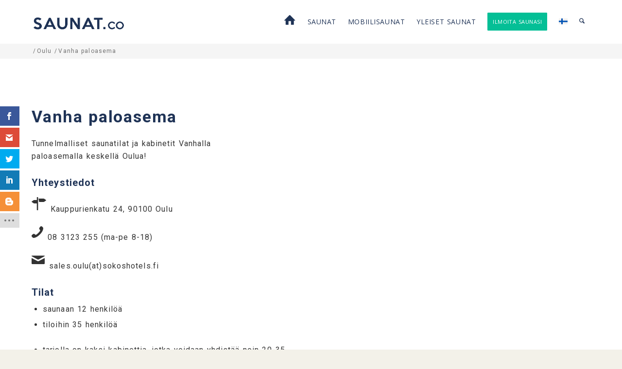

--- FILE ---
content_type: text/html; charset=UTF-8
request_url: https://saunat.co/saunatila/vanha-paloasema/
body_size: 24344
content:
<!DOCTYPE html>
<html lang="fi" class="html_stretched responsive av-preloader-disabled  html_header_top html_logo_left html_main_nav_header html_menu_right html_slim html_header_sticky html_header_shrinking html_mobile_menu_tablet html_header_searchicon html_content_align_center html_header_unstick_top_disabled html_header_stretch_disabled html_minimal_header html_av-submenu-hidden html_av-submenu-display-hover html_av-overlay-side html_av-overlay-side-minimal html_av-submenu-noclone html_entry_id_2906 av-cookies-no-cookie-consent av-no-preview av-default-lightbox html_text_menu_active av-mobile-menu-switch-default">
<head>
<meta charset="UTF-8" />


<!-- mobile setting -->
<meta name="viewport" content="width=device-width, initial-scale=1">

<!-- Scripts/CSS and wp_head hook -->
<script>var et_site_url='https://saunat.co';var et_post_id='2906';function et_core_page_resource_fallback(a,b){"undefined"===typeof b&&(b=a.sheet.cssRules&&0===a.sheet.cssRules.length);b&&(a.onerror=null,a.onload=null,a.href?a.href=et_site_url+"/?et_core_page_resource="+a.id+et_post_id:a.src&&(a.src=et_site_url+"/?et_core_page_resource="+a.id+et_post_id))}
</script><meta name='robots' content='index, follow, max-image-preview:large, max-snippet:-1, max-video-preview:-1' />
<link rel="alternate" hreflang="fi" href="https://saunat.co/saunatila/vanha-paloasema/" />
<link rel="alternate" hreflang="x-default" href="https://saunat.co/saunatila/vanha-paloasema/" />

	<!-- This site is optimized with the Yoast SEO plugin v26.7 - https://yoast.com/wordpress/plugins/seo/ -->
	<title>Vanha paloasema &#8211; Vuokraa sauna – Saunat.co</title>
	<link rel="canonical" href="https://saunat.co/saunatila/vanha-paloasema/" />
	<meta property="og:locale" content="fi_FI" />
	<meta property="og:type" content="article" />
	<meta property="og:title" content="Vanha paloasema &#8211; Vuokraa sauna – Saunat.co" />
	<meta property="og:url" content="https://saunat.co/saunatila/vanha-paloasema/" />
	<meta property="og:site_name" content="Vuokraa sauna – Saunat.co" />
	<meta property="article:publisher" content="https://www.facebook.com/saunatco" />
	<meta property="article:modified_time" content="2020-09-23T14:46:19+00:00" />
	<meta property="og:image" content="https://saunat.co/wp-content/uploads/2014/12/sport-it.jpg" />
	<meta property="og:image:width" content="900" />
	<meta property="og:image:height" content="600" />
	<meta property="og:image:type" content="image/jpeg" />
	<meta name="twitter:label1" content="Arvioitu lukuaika" />
	<meta name="twitter:data1" content="4 minuuttia" />
	<script type="application/ld+json" class="yoast-schema-graph">{"@context":"https://schema.org","@graph":[{"@type":"WebPage","@id":"https://saunat.co/saunatila/vanha-paloasema/","url":"https://saunat.co/saunatila/vanha-paloasema/","name":"Vanha paloasema &#8211; Vuokraa sauna – Saunat.co","isPartOf":{"@id":"https://saunat.co/#website"},"primaryImageOfPage":{"@id":"https://saunat.co/saunatila/vanha-paloasema/#primaryimage"},"image":{"@id":"https://saunat.co/saunatila/vanha-paloasema/#primaryimage"},"thumbnailUrl":"https://saunat.co/wp-content/uploads/2014/12/sport-it.jpg","datePublished":"2014-12-25T11:37:04+00:00","dateModified":"2020-09-23T14:46:19+00:00","breadcrumb":{"@id":"https://saunat.co/saunatila/vanha-paloasema/#breadcrumb"},"inLanguage":"fi","potentialAction":[{"@type":"ReadAction","target":["https://saunat.co/saunatila/vanha-paloasema/"]}]},{"@type":"ImageObject","inLanguage":"fi","@id":"https://saunat.co/saunatila/vanha-paloasema/#primaryimage","url":"https://saunat.co/wp-content/uploads/2014/12/sport-it.jpg","contentUrl":"https://saunat.co/wp-content/uploads/2014/12/sport-it.jpg","width":900,"height":600},{"@type":"BreadcrumbList","@id":"https://saunat.co/saunatila/vanha-paloasema/#breadcrumb","itemListElement":[{"@type":"ListItem","position":1,"name":"Home","item":"https://saunat.co/"},{"@type":"ListItem","position":2,"name":"Vanha paloasema"}]},{"@type":"WebSite","@id":"https://saunat.co/#website","url":"https://saunat.co/","name":"Vuokraa sauna – Saunat.co","description":"Kaikki Suomen vuokrattavat saunat yhdellä sivulla","publisher":{"@id":"https://saunat.co/#organization"},"potentialAction":[{"@type":"SearchAction","target":{"@type":"EntryPoint","urlTemplate":"https://saunat.co/?s={search_term_string}"},"query-input":{"@type":"PropertyValueSpecification","valueRequired":true,"valueName":"search_term_string"}}],"inLanguage":"fi"},{"@type":"Organization","@id":"https://saunat.co/#organization","name":"Saunat.co","url":"https://saunat.co/","logo":{"@type":"ImageObject","inLanguage":"fi","@id":"https://saunat.co/#/schema/logo/image/","url":"https://saunat.co/wp-content/uploads/2020/09/saunat-logo-text-250-1.png","contentUrl":"https://saunat.co/wp-content/uploads/2020/09/saunat-logo-text-250-1.png","width":250,"height":128,"caption":"Saunat.co"},"image":{"@id":"https://saunat.co/#/schema/logo/image/"},"sameAs":["https://www.facebook.com/saunatco","https://x.com/Saunatco","https://www.linkedin.com/company/vuokraa-sauna---saunat-co","https://www.youtube.com/channel/UCV88Z5brwqKjRDdbwa9sXsA"]}]}</script>
	<!-- / Yoast SEO plugin. -->


<link rel='dns-prefetch' href='//www.googletagmanager.com' />
<link rel='dns-prefetch' href='//fonts.googleapis.com' />
<link rel="alternate" type="application/rss+xml" title="Vuokraa sauna – Saunat.co &raquo; syöte" href="https://saunat.co/feed/" />
<link rel="alternate" type="application/rss+xml" title="Vuokraa sauna – Saunat.co &raquo; kommenttien syöte" href="https://saunat.co/comments/feed/" />
<link rel="alternate" title="oEmbed (JSON)" type="application/json+oembed" href="https://saunat.co/wp-json/oembed/1.0/embed?url=https%3A%2F%2Fsaunat.co%2Fsaunatila%2Fvanha-paloasema%2F" />
<link rel="alternate" title="oEmbed (XML)" type="text/xml+oembed" href="https://saunat.co/wp-json/oembed/1.0/embed?url=https%3A%2F%2Fsaunat.co%2Fsaunatila%2Fvanha-paloasema%2F&#038;format=xml" />

<!-- google webfont font replacement -->

			<script type='text/javascript'>

				(function() {

					/*	check if webfonts are disabled by user setting via cookie - or user must opt in.	*/
					var html = document.getElementsByTagName('html')[0];
					var cookie_check = html.className.indexOf('av-cookies-needs-opt-in') >= 0 || html.className.indexOf('av-cookies-can-opt-out') >= 0;
					var allow_continue = true;
					var silent_accept_cookie = html.className.indexOf('av-cookies-user-silent-accept') >= 0;

					if( cookie_check && ! silent_accept_cookie )
					{
						if( ! document.cookie.match(/aviaCookieConsent/) || html.className.indexOf('av-cookies-session-refused') >= 0 )
						{
							allow_continue = false;
						}
						else
						{
							if( ! document.cookie.match(/aviaPrivacyRefuseCookiesHideBar/) )
							{
								allow_continue = false;
							}
							else if( ! document.cookie.match(/aviaPrivacyEssentialCookiesEnabled/) )
							{
								allow_continue = false;
							}
							else if( document.cookie.match(/aviaPrivacyGoogleWebfontsDisabled/) )
							{
								allow_continue = false;
							}
						}
					}

					if( allow_continue )
					{
						var f = document.createElement('link');

						f.type 	= 'text/css';
						f.rel 	= 'stylesheet';
						f.href 	= 'https://fonts.googleapis.com/css?family=Roboto:100,400,700%7CExo:900,700,400,100%7CQuattrocento%7COpen+Sans:400,600&display=auto';
						f.id 	= 'avia-google-webfont';

						document.getElementsByTagName('head')[0].appendChild(f);
					}
				})();

			</script>
			<style id='wp-img-auto-sizes-contain-inline-css' type='text/css'>
img:is([sizes=auto i],[sizes^="auto," i]){contain-intrinsic-size:3000px 1500px}
/*# sourceURL=wp-img-auto-sizes-contain-inline-css */
</style>
<link rel='stylesheet' id='avia-grid-css' href='https://saunat.co/wp-content/themes/enfold/css/grid.css?ver=7.1.3' type='text/css' media='all' />
<link rel='stylesheet' id='avia-base-css' href='https://saunat.co/wp-content/themes/enfold/css/base.css?ver=7.1.3' type='text/css' media='all' />
<link rel='stylesheet' id='avia-layout-css' href='https://saunat.co/wp-content/themes/enfold/css/layout.css?ver=7.1.3' type='text/css' media='all' />
<link rel='stylesheet' id='avia-module-audioplayer-css' href='https://saunat.co/wp-content/themes/enfold/config-templatebuilder/avia-shortcodes/audio-player/audio-player.css?ver=7.1.3' type='text/css' media='all' />
<link rel='stylesheet' id='avia-module-blog-css' href='https://saunat.co/wp-content/themes/enfold/config-templatebuilder/avia-shortcodes/blog/blog.css?ver=7.1.3' type='text/css' media='all' />
<link rel='stylesheet' id='avia-module-postslider-css' href='https://saunat.co/wp-content/themes/enfold/config-templatebuilder/avia-shortcodes/postslider/postslider.css?ver=7.1.3' type='text/css' media='all' />
<link rel='stylesheet' id='avia-module-button-css' href='https://saunat.co/wp-content/themes/enfold/config-templatebuilder/avia-shortcodes/buttons/buttons.css?ver=7.1.3' type='text/css' media='all' />
<link rel='stylesheet' id='avia-module-buttonrow-css' href='https://saunat.co/wp-content/themes/enfold/config-templatebuilder/avia-shortcodes/buttonrow/buttonrow.css?ver=7.1.3' type='text/css' media='all' />
<link rel='stylesheet' id='avia-module-button-fullwidth-css' href='https://saunat.co/wp-content/themes/enfold/config-templatebuilder/avia-shortcodes/buttons_fullwidth/buttons_fullwidth.css?ver=7.1.3' type='text/css' media='all' />
<link rel='stylesheet' id='avia-module-catalogue-css' href='https://saunat.co/wp-content/themes/enfold/config-templatebuilder/avia-shortcodes/catalogue/catalogue.css?ver=7.1.3' type='text/css' media='all' />
<link rel='stylesheet' id='avia-module-comments-css' href='https://saunat.co/wp-content/themes/enfold/config-templatebuilder/avia-shortcodes/comments/comments.css?ver=7.1.3' type='text/css' media='all' />
<link rel='stylesheet' id='avia-module-contact-css' href='https://saunat.co/wp-content/themes/enfold/config-templatebuilder/avia-shortcodes/contact/contact.css?ver=7.1.3' type='text/css' media='all' />
<link rel='stylesheet' id='avia-module-slideshow-css' href='https://saunat.co/wp-content/themes/enfold/config-templatebuilder/avia-shortcodes/slideshow/slideshow.css?ver=7.1.3' type='text/css' media='all' />
<link rel='stylesheet' id='avia-module-slideshow-contentpartner-css' href='https://saunat.co/wp-content/themes/enfold/config-templatebuilder/avia-shortcodes/contentslider/contentslider.css?ver=7.1.3' type='text/css' media='all' />
<link rel='stylesheet' id='avia-module-countdown-css' href='https://saunat.co/wp-content/themes/enfold/config-templatebuilder/avia-shortcodes/countdown/countdown.css?ver=7.1.3' type='text/css' media='all' />
<link rel='stylesheet' id='avia-module-dynamic-field-css' href='https://saunat.co/wp-content/themes/enfold/config-templatebuilder/avia-shortcodes/dynamic_field/dynamic_field.css?ver=7.1.3' type='text/css' media='all' />
<link rel='stylesheet' id='avia-module-gallery-css' href='https://saunat.co/wp-content/themes/enfold/config-templatebuilder/avia-shortcodes/gallery/gallery.css?ver=7.1.3' type='text/css' media='all' />
<link rel='stylesheet' id='avia-module-gallery-hor-css' href='https://saunat.co/wp-content/themes/enfold/config-templatebuilder/avia-shortcodes/gallery_horizontal/gallery_horizontal.css?ver=7.1.3' type='text/css' media='all' />
<link rel='stylesheet' id='avia-module-maps-css' href='https://saunat.co/wp-content/themes/enfold/config-templatebuilder/avia-shortcodes/google_maps/google_maps.css?ver=7.1.3' type='text/css' media='all' />
<link rel='stylesheet' id='avia-module-gridrow-css' href='https://saunat.co/wp-content/themes/enfold/config-templatebuilder/avia-shortcodes/grid_row/grid_row.css?ver=7.1.3' type='text/css' media='all' />
<link rel='stylesheet' id='avia-module-heading-css' href='https://saunat.co/wp-content/themes/enfold/config-templatebuilder/avia-shortcodes/heading/heading.css?ver=7.1.3' type='text/css' media='all' />
<link rel='stylesheet' id='avia-module-rotator-css' href='https://saunat.co/wp-content/themes/enfold/config-templatebuilder/avia-shortcodes/headline_rotator/headline_rotator.css?ver=7.1.3' type='text/css' media='all' />
<link rel='stylesheet' id='avia-module-hr-css' href='https://saunat.co/wp-content/themes/enfold/config-templatebuilder/avia-shortcodes/hr/hr.css?ver=7.1.3' type='text/css' media='all' />
<link rel='stylesheet' id='avia-module-icon-css' href='https://saunat.co/wp-content/themes/enfold/config-templatebuilder/avia-shortcodes/icon/icon.css?ver=7.1.3' type='text/css' media='all' />
<link rel='stylesheet' id='avia-module-icon-circles-css' href='https://saunat.co/wp-content/themes/enfold/config-templatebuilder/avia-shortcodes/icon_circles/icon_circles.css?ver=7.1.3' type='text/css' media='all' />
<link rel='stylesheet' id='avia-module-iconbox-css' href='https://saunat.co/wp-content/themes/enfold/config-templatebuilder/avia-shortcodes/iconbox/iconbox.css?ver=7.1.3' type='text/css' media='all' />
<link rel='stylesheet' id='avia-module-icongrid-css' href='https://saunat.co/wp-content/themes/enfold/config-templatebuilder/avia-shortcodes/icongrid/icongrid.css?ver=7.1.3' type='text/css' media='all' />
<link rel='stylesheet' id='avia-module-iconlist-css' href='https://saunat.co/wp-content/themes/enfold/config-templatebuilder/avia-shortcodes/iconlist/iconlist.css?ver=7.1.3' type='text/css' media='all' />
<link rel='stylesheet' id='avia-module-image-css' href='https://saunat.co/wp-content/themes/enfold/config-templatebuilder/avia-shortcodes/image/image.css?ver=7.1.3' type='text/css' media='all' />
<link rel='stylesheet' id='avia-module-image-diff-css' href='https://saunat.co/wp-content/themes/enfold/config-templatebuilder/avia-shortcodes/image_diff/image_diff.css?ver=7.1.3' type='text/css' media='all' />
<link rel='stylesheet' id='avia-module-hotspot-css' href='https://saunat.co/wp-content/themes/enfold/config-templatebuilder/avia-shortcodes/image_hotspots/image_hotspots.css?ver=7.1.3' type='text/css' media='all' />
<link rel='stylesheet' id='avia-module-sc-lottie-animation-css' href='https://saunat.co/wp-content/themes/enfold/config-templatebuilder/avia-shortcodes/lottie_animation/lottie_animation.css?ver=7.1.3' type='text/css' media='all' />
<link rel='stylesheet' id='avia-module-magazine-css' href='https://saunat.co/wp-content/themes/enfold/config-templatebuilder/avia-shortcodes/magazine/magazine.css?ver=7.1.3' type='text/css' media='all' />
<link rel='stylesheet' id='avia-module-masonry-css' href='https://saunat.co/wp-content/themes/enfold/config-templatebuilder/avia-shortcodes/masonry_entries/masonry_entries.css?ver=7.1.3' type='text/css' media='all' />
<link rel='stylesheet' id='avia-siteloader-css' href='https://saunat.co/wp-content/themes/enfold/css/avia-snippet-site-preloader.css?ver=7.1.3' type='text/css' media='all' />
<link rel='stylesheet' id='avia-module-menu-css' href='https://saunat.co/wp-content/themes/enfold/config-templatebuilder/avia-shortcodes/menu/menu.css?ver=7.1.3' type='text/css' media='all' />
<link rel='stylesheet' id='avia-module-notification-css' href='https://saunat.co/wp-content/themes/enfold/config-templatebuilder/avia-shortcodes/notification/notification.css?ver=7.1.3' type='text/css' media='all' />
<link rel='stylesheet' id='avia-module-numbers-css' href='https://saunat.co/wp-content/themes/enfold/config-templatebuilder/avia-shortcodes/numbers/numbers.css?ver=7.1.3' type='text/css' media='all' />
<link rel='stylesheet' id='avia-module-portfolio-css' href='https://saunat.co/wp-content/themes/enfold/config-templatebuilder/avia-shortcodes/portfolio/portfolio.css?ver=7.1.3' type='text/css' media='all' />
<link rel='stylesheet' id='avia-module-post-metadata-css' href='https://saunat.co/wp-content/themes/enfold/config-templatebuilder/avia-shortcodes/post_metadata/post_metadata.css?ver=7.1.3' type='text/css' media='all' />
<link rel='stylesheet' id='avia-module-progress-bar-css' href='https://saunat.co/wp-content/themes/enfold/config-templatebuilder/avia-shortcodes/progressbar/progressbar.css?ver=7.1.3' type='text/css' media='all' />
<link rel='stylesheet' id='avia-module-promobox-css' href='https://saunat.co/wp-content/themes/enfold/config-templatebuilder/avia-shortcodes/promobox/promobox.css?ver=7.1.3' type='text/css' media='all' />
<link rel='stylesheet' id='avia-sc-search-css' href='https://saunat.co/wp-content/themes/enfold/config-templatebuilder/avia-shortcodes/search/search.css?ver=7.1.3' type='text/css' media='all' />
<link rel='stylesheet' id='avia-module-slideshow-accordion-css' href='https://saunat.co/wp-content/themes/enfold/config-templatebuilder/avia-shortcodes/slideshow_accordion/slideshow_accordion.css?ver=7.1.3' type='text/css' media='all' />
<link rel='stylesheet' id='avia-module-slideshow-feature-image-css' href='https://saunat.co/wp-content/themes/enfold/config-templatebuilder/avia-shortcodes/slideshow_feature_image/slideshow_feature_image.css?ver=7.1.3' type='text/css' media='all' />
<link rel='stylesheet' id='avia-module-slideshow-fullsize-css' href='https://saunat.co/wp-content/themes/enfold/config-templatebuilder/avia-shortcodes/slideshow_fullsize/slideshow_fullsize.css?ver=7.1.3' type='text/css' media='all' />
<link rel='stylesheet' id='avia-module-slideshow-fullscreen-css' href='https://saunat.co/wp-content/themes/enfold/config-templatebuilder/avia-shortcodes/slideshow_fullscreen/slideshow_fullscreen.css?ver=7.1.3' type='text/css' media='all' />
<link rel='stylesheet' id='avia-module-slideshow-ls-css' href='https://saunat.co/wp-content/themes/enfold/config-templatebuilder/avia-shortcodes/slideshow_layerslider/slideshow_layerslider.css?ver=7.1.3' type='text/css' media='all' />
<link rel='stylesheet' id='avia-module-social-css' href='https://saunat.co/wp-content/themes/enfold/config-templatebuilder/avia-shortcodes/social_share/social_share.css?ver=7.1.3' type='text/css' media='all' />
<link rel='stylesheet' id='avia-module-tabsection-css' href='https://saunat.co/wp-content/themes/enfold/config-templatebuilder/avia-shortcodes/tab_section/tab_section.css?ver=7.1.3' type='text/css' media='all' />
<link rel='stylesheet' id='avia-module-table-css' href='https://saunat.co/wp-content/themes/enfold/config-templatebuilder/avia-shortcodes/table/table.css?ver=7.1.3' type='text/css' media='all' />
<link rel='stylesheet' id='avia-module-tabs-css' href='https://saunat.co/wp-content/themes/enfold/config-templatebuilder/avia-shortcodes/tabs/tabs.css?ver=7.1.3' type='text/css' media='all' />
<link rel='stylesheet' id='avia-module-team-css' href='https://saunat.co/wp-content/themes/enfold/config-templatebuilder/avia-shortcodes/team/team.css?ver=7.1.3' type='text/css' media='all' />
<link rel='stylesheet' id='avia-module-testimonials-css' href='https://saunat.co/wp-content/themes/enfold/config-templatebuilder/avia-shortcodes/testimonials/testimonials.css?ver=7.1.3' type='text/css' media='all' />
<link rel='stylesheet' id='avia-module-timeline-css' href='https://saunat.co/wp-content/themes/enfold/config-templatebuilder/avia-shortcodes/timeline/timeline.css?ver=7.1.3' type='text/css' media='all' />
<link rel='stylesheet' id='avia-module-toggles-css' href='https://saunat.co/wp-content/themes/enfold/config-templatebuilder/avia-shortcodes/toggles/toggles.css?ver=7.1.3' type='text/css' media='all' />
<link rel='stylesheet' id='avia-module-video-css' href='https://saunat.co/wp-content/themes/enfold/config-templatebuilder/avia-shortcodes/video/video.css?ver=7.1.3' type='text/css' media='all' />
<style id='wp-emoji-styles-inline-css' type='text/css'>

	img.wp-smiley, img.emoji {
		display: inline !important;
		border: none !important;
		box-shadow: none !important;
		height: 1em !important;
		width: 1em !important;
		margin: 0 0.07em !important;
		vertical-align: -0.1em !important;
		background: none !important;
		padding: 0 !important;
	}
/*# sourceURL=wp-emoji-styles-inline-css */
</style>
<link rel='stylesheet' id='wp-block-library-css' href='https://saunat.co/wp-includes/css/dist/block-library/style.min.css?ver=3dd5fe9f94a42e0cae9ed414efc98d23' type='text/css' media='all' />
<style id='global-styles-inline-css' type='text/css'>
:root{--wp--preset--aspect-ratio--square: 1;--wp--preset--aspect-ratio--4-3: 4/3;--wp--preset--aspect-ratio--3-4: 3/4;--wp--preset--aspect-ratio--3-2: 3/2;--wp--preset--aspect-ratio--2-3: 2/3;--wp--preset--aspect-ratio--16-9: 16/9;--wp--preset--aspect-ratio--9-16: 9/16;--wp--preset--color--black: #000000;--wp--preset--color--cyan-bluish-gray: #abb8c3;--wp--preset--color--white: #ffffff;--wp--preset--color--pale-pink: #f78da7;--wp--preset--color--vivid-red: #cf2e2e;--wp--preset--color--luminous-vivid-orange: #ff6900;--wp--preset--color--luminous-vivid-amber: #fcb900;--wp--preset--color--light-green-cyan: #7bdcb5;--wp--preset--color--vivid-green-cyan: #00d084;--wp--preset--color--pale-cyan-blue: #8ed1fc;--wp--preset--color--vivid-cyan-blue: #0693e3;--wp--preset--color--vivid-purple: #9b51e0;--wp--preset--color--metallic-red: #b02b2c;--wp--preset--color--maximum-yellow-red: #edae44;--wp--preset--color--yellow-sun: #eeee22;--wp--preset--color--palm-leaf: #83a846;--wp--preset--color--aero: #7bb0e7;--wp--preset--color--old-lavender: #745f7e;--wp--preset--color--steel-teal: #5f8789;--wp--preset--color--raspberry-pink: #d65799;--wp--preset--color--medium-turquoise: #4ecac2;--wp--preset--gradient--vivid-cyan-blue-to-vivid-purple: linear-gradient(135deg,rgb(6,147,227) 0%,rgb(155,81,224) 100%);--wp--preset--gradient--light-green-cyan-to-vivid-green-cyan: linear-gradient(135deg,rgb(122,220,180) 0%,rgb(0,208,130) 100%);--wp--preset--gradient--luminous-vivid-amber-to-luminous-vivid-orange: linear-gradient(135deg,rgb(252,185,0) 0%,rgb(255,105,0) 100%);--wp--preset--gradient--luminous-vivid-orange-to-vivid-red: linear-gradient(135deg,rgb(255,105,0) 0%,rgb(207,46,46) 100%);--wp--preset--gradient--very-light-gray-to-cyan-bluish-gray: linear-gradient(135deg,rgb(238,238,238) 0%,rgb(169,184,195) 100%);--wp--preset--gradient--cool-to-warm-spectrum: linear-gradient(135deg,rgb(74,234,220) 0%,rgb(151,120,209) 20%,rgb(207,42,186) 40%,rgb(238,44,130) 60%,rgb(251,105,98) 80%,rgb(254,248,76) 100%);--wp--preset--gradient--blush-light-purple: linear-gradient(135deg,rgb(255,206,236) 0%,rgb(152,150,240) 100%);--wp--preset--gradient--blush-bordeaux: linear-gradient(135deg,rgb(254,205,165) 0%,rgb(254,45,45) 50%,rgb(107,0,62) 100%);--wp--preset--gradient--luminous-dusk: linear-gradient(135deg,rgb(255,203,112) 0%,rgb(199,81,192) 50%,rgb(65,88,208) 100%);--wp--preset--gradient--pale-ocean: linear-gradient(135deg,rgb(255,245,203) 0%,rgb(182,227,212) 50%,rgb(51,167,181) 100%);--wp--preset--gradient--electric-grass: linear-gradient(135deg,rgb(202,248,128) 0%,rgb(113,206,126) 100%);--wp--preset--gradient--midnight: linear-gradient(135deg,rgb(2,3,129) 0%,rgb(40,116,252) 100%);--wp--preset--font-size--small: 1rem;--wp--preset--font-size--medium: 1.125rem;--wp--preset--font-size--large: 1.75rem;--wp--preset--font-size--x-large: clamp(1.75rem, 3vw, 2.25rem);--wp--preset--spacing--20: 0.44rem;--wp--preset--spacing--30: 0.67rem;--wp--preset--spacing--40: 1rem;--wp--preset--spacing--50: 1.5rem;--wp--preset--spacing--60: 2.25rem;--wp--preset--spacing--70: 3.38rem;--wp--preset--spacing--80: 5.06rem;--wp--preset--shadow--natural: 6px 6px 9px rgba(0, 0, 0, 0.2);--wp--preset--shadow--deep: 12px 12px 50px rgba(0, 0, 0, 0.4);--wp--preset--shadow--sharp: 6px 6px 0px rgba(0, 0, 0, 0.2);--wp--preset--shadow--outlined: 6px 6px 0px -3px rgb(255, 255, 255), 6px 6px rgb(0, 0, 0);--wp--preset--shadow--crisp: 6px 6px 0px rgb(0, 0, 0);}:root { --wp--style--global--content-size: 800px;--wp--style--global--wide-size: 1130px; }:where(body) { margin: 0; }.wp-site-blocks > .alignleft { float: left; margin-right: 2em; }.wp-site-blocks > .alignright { float: right; margin-left: 2em; }.wp-site-blocks > .aligncenter { justify-content: center; margin-left: auto; margin-right: auto; }:where(.is-layout-flex){gap: 0.5em;}:where(.is-layout-grid){gap: 0.5em;}.is-layout-flow > .alignleft{float: left;margin-inline-start: 0;margin-inline-end: 2em;}.is-layout-flow > .alignright{float: right;margin-inline-start: 2em;margin-inline-end: 0;}.is-layout-flow > .aligncenter{margin-left: auto !important;margin-right: auto !important;}.is-layout-constrained > .alignleft{float: left;margin-inline-start: 0;margin-inline-end: 2em;}.is-layout-constrained > .alignright{float: right;margin-inline-start: 2em;margin-inline-end: 0;}.is-layout-constrained > .aligncenter{margin-left: auto !important;margin-right: auto !important;}.is-layout-constrained > :where(:not(.alignleft):not(.alignright):not(.alignfull)){max-width: var(--wp--style--global--content-size);margin-left: auto !important;margin-right: auto !important;}.is-layout-constrained > .alignwide{max-width: var(--wp--style--global--wide-size);}body .is-layout-flex{display: flex;}.is-layout-flex{flex-wrap: wrap;align-items: center;}.is-layout-flex > :is(*, div){margin: 0;}body .is-layout-grid{display: grid;}.is-layout-grid > :is(*, div){margin: 0;}body{padding-top: 0px;padding-right: 0px;padding-bottom: 0px;padding-left: 0px;}a:where(:not(.wp-element-button)){text-decoration: underline;}:root :where(.wp-element-button, .wp-block-button__link){background-color: #32373c;border-width: 0;color: #fff;font-family: inherit;font-size: inherit;font-style: inherit;font-weight: inherit;letter-spacing: inherit;line-height: inherit;padding-top: calc(0.667em + 2px);padding-right: calc(1.333em + 2px);padding-bottom: calc(0.667em + 2px);padding-left: calc(1.333em + 2px);text-decoration: none;text-transform: inherit;}.has-black-color{color: var(--wp--preset--color--black) !important;}.has-cyan-bluish-gray-color{color: var(--wp--preset--color--cyan-bluish-gray) !important;}.has-white-color{color: var(--wp--preset--color--white) !important;}.has-pale-pink-color{color: var(--wp--preset--color--pale-pink) !important;}.has-vivid-red-color{color: var(--wp--preset--color--vivid-red) !important;}.has-luminous-vivid-orange-color{color: var(--wp--preset--color--luminous-vivid-orange) !important;}.has-luminous-vivid-amber-color{color: var(--wp--preset--color--luminous-vivid-amber) !important;}.has-light-green-cyan-color{color: var(--wp--preset--color--light-green-cyan) !important;}.has-vivid-green-cyan-color{color: var(--wp--preset--color--vivid-green-cyan) !important;}.has-pale-cyan-blue-color{color: var(--wp--preset--color--pale-cyan-blue) !important;}.has-vivid-cyan-blue-color{color: var(--wp--preset--color--vivid-cyan-blue) !important;}.has-vivid-purple-color{color: var(--wp--preset--color--vivid-purple) !important;}.has-metallic-red-color{color: var(--wp--preset--color--metallic-red) !important;}.has-maximum-yellow-red-color{color: var(--wp--preset--color--maximum-yellow-red) !important;}.has-yellow-sun-color{color: var(--wp--preset--color--yellow-sun) !important;}.has-palm-leaf-color{color: var(--wp--preset--color--palm-leaf) !important;}.has-aero-color{color: var(--wp--preset--color--aero) !important;}.has-old-lavender-color{color: var(--wp--preset--color--old-lavender) !important;}.has-steel-teal-color{color: var(--wp--preset--color--steel-teal) !important;}.has-raspberry-pink-color{color: var(--wp--preset--color--raspberry-pink) !important;}.has-medium-turquoise-color{color: var(--wp--preset--color--medium-turquoise) !important;}.has-black-background-color{background-color: var(--wp--preset--color--black) !important;}.has-cyan-bluish-gray-background-color{background-color: var(--wp--preset--color--cyan-bluish-gray) !important;}.has-white-background-color{background-color: var(--wp--preset--color--white) !important;}.has-pale-pink-background-color{background-color: var(--wp--preset--color--pale-pink) !important;}.has-vivid-red-background-color{background-color: var(--wp--preset--color--vivid-red) !important;}.has-luminous-vivid-orange-background-color{background-color: var(--wp--preset--color--luminous-vivid-orange) !important;}.has-luminous-vivid-amber-background-color{background-color: var(--wp--preset--color--luminous-vivid-amber) !important;}.has-light-green-cyan-background-color{background-color: var(--wp--preset--color--light-green-cyan) !important;}.has-vivid-green-cyan-background-color{background-color: var(--wp--preset--color--vivid-green-cyan) !important;}.has-pale-cyan-blue-background-color{background-color: var(--wp--preset--color--pale-cyan-blue) !important;}.has-vivid-cyan-blue-background-color{background-color: var(--wp--preset--color--vivid-cyan-blue) !important;}.has-vivid-purple-background-color{background-color: var(--wp--preset--color--vivid-purple) !important;}.has-metallic-red-background-color{background-color: var(--wp--preset--color--metallic-red) !important;}.has-maximum-yellow-red-background-color{background-color: var(--wp--preset--color--maximum-yellow-red) !important;}.has-yellow-sun-background-color{background-color: var(--wp--preset--color--yellow-sun) !important;}.has-palm-leaf-background-color{background-color: var(--wp--preset--color--palm-leaf) !important;}.has-aero-background-color{background-color: var(--wp--preset--color--aero) !important;}.has-old-lavender-background-color{background-color: var(--wp--preset--color--old-lavender) !important;}.has-steel-teal-background-color{background-color: var(--wp--preset--color--steel-teal) !important;}.has-raspberry-pink-background-color{background-color: var(--wp--preset--color--raspberry-pink) !important;}.has-medium-turquoise-background-color{background-color: var(--wp--preset--color--medium-turquoise) !important;}.has-black-border-color{border-color: var(--wp--preset--color--black) !important;}.has-cyan-bluish-gray-border-color{border-color: var(--wp--preset--color--cyan-bluish-gray) !important;}.has-white-border-color{border-color: var(--wp--preset--color--white) !important;}.has-pale-pink-border-color{border-color: var(--wp--preset--color--pale-pink) !important;}.has-vivid-red-border-color{border-color: var(--wp--preset--color--vivid-red) !important;}.has-luminous-vivid-orange-border-color{border-color: var(--wp--preset--color--luminous-vivid-orange) !important;}.has-luminous-vivid-amber-border-color{border-color: var(--wp--preset--color--luminous-vivid-amber) !important;}.has-light-green-cyan-border-color{border-color: var(--wp--preset--color--light-green-cyan) !important;}.has-vivid-green-cyan-border-color{border-color: var(--wp--preset--color--vivid-green-cyan) !important;}.has-pale-cyan-blue-border-color{border-color: var(--wp--preset--color--pale-cyan-blue) !important;}.has-vivid-cyan-blue-border-color{border-color: var(--wp--preset--color--vivid-cyan-blue) !important;}.has-vivid-purple-border-color{border-color: var(--wp--preset--color--vivid-purple) !important;}.has-metallic-red-border-color{border-color: var(--wp--preset--color--metallic-red) !important;}.has-maximum-yellow-red-border-color{border-color: var(--wp--preset--color--maximum-yellow-red) !important;}.has-yellow-sun-border-color{border-color: var(--wp--preset--color--yellow-sun) !important;}.has-palm-leaf-border-color{border-color: var(--wp--preset--color--palm-leaf) !important;}.has-aero-border-color{border-color: var(--wp--preset--color--aero) !important;}.has-old-lavender-border-color{border-color: var(--wp--preset--color--old-lavender) !important;}.has-steel-teal-border-color{border-color: var(--wp--preset--color--steel-teal) !important;}.has-raspberry-pink-border-color{border-color: var(--wp--preset--color--raspberry-pink) !important;}.has-medium-turquoise-border-color{border-color: var(--wp--preset--color--medium-turquoise) !important;}.has-vivid-cyan-blue-to-vivid-purple-gradient-background{background: var(--wp--preset--gradient--vivid-cyan-blue-to-vivid-purple) !important;}.has-light-green-cyan-to-vivid-green-cyan-gradient-background{background: var(--wp--preset--gradient--light-green-cyan-to-vivid-green-cyan) !important;}.has-luminous-vivid-amber-to-luminous-vivid-orange-gradient-background{background: var(--wp--preset--gradient--luminous-vivid-amber-to-luminous-vivid-orange) !important;}.has-luminous-vivid-orange-to-vivid-red-gradient-background{background: var(--wp--preset--gradient--luminous-vivid-orange-to-vivid-red) !important;}.has-very-light-gray-to-cyan-bluish-gray-gradient-background{background: var(--wp--preset--gradient--very-light-gray-to-cyan-bluish-gray) !important;}.has-cool-to-warm-spectrum-gradient-background{background: var(--wp--preset--gradient--cool-to-warm-spectrum) !important;}.has-blush-light-purple-gradient-background{background: var(--wp--preset--gradient--blush-light-purple) !important;}.has-blush-bordeaux-gradient-background{background: var(--wp--preset--gradient--blush-bordeaux) !important;}.has-luminous-dusk-gradient-background{background: var(--wp--preset--gradient--luminous-dusk) !important;}.has-pale-ocean-gradient-background{background: var(--wp--preset--gradient--pale-ocean) !important;}.has-electric-grass-gradient-background{background: var(--wp--preset--gradient--electric-grass) !important;}.has-midnight-gradient-background{background: var(--wp--preset--gradient--midnight) !important;}.has-small-font-size{font-size: var(--wp--preset--font-size--small) !important;}.has-medium-font-size{font-size: var(--wp--preset--font-size--medium) !important;}.has-large-font-size{font-size: var(--wp--preset--font-size--large) !important;}.has-x-large-font-size{font-size: var(--wp--preset--font-size--x-large) !important;}
/*# sourceURL=global-styles-inline-css */
</style>

<link rel='stylesheet' id='wpml-legacy-vertical-list-0-css' href='https://saunat.co/wp-content/plugins/sitepress-multilingual-cms/templates/language-switchers/legacy-list-vertical/style.min.css?ver=1' type='text/css' media='all' />
<style id='wpml-legacy-vertical-list-0-inline-css' type='text/css'>
.wpml-ls-statics-shortcode_actions, .wpml-ls-statics-shortcode_actions .wpml-ls-sub-menu, .wpml-ls-statics-shortcode_actions a {border-color:#ffffff;}.wpml-ls-statics-shortcode_actions a, .wpml-ls-statics-shortcode_actions .wpml-ls-sub-menu a, .wpml-ls-statics-shortcode_actions .wpml-ls-sub-menu a:link, .wpml-ls-statics-shortcode_actions li:not(.wpml-ls-current-language) .wpml-ls-link, .wpml-ls-statics-shortcode_actions li:not(.wpml-ls-current-language) .wpml-ls-link:link {color:#444444;background-color:#ffffff;}.wpml-ls-statics-shortcode_actions .wpml-ls-sub-menu a:hover,.wpml-ls-statics-shortcode_actions .wpml-ls-sub-menu a:focus, .wpml-ls-statics-shortcode_actions .wpml-ls-sub-menu a:link:hover, .wpml-ls-statics-shortcode_actions .wpml-ls-sub-menu a:link:focus {color:#000000;}.wpml-ls-statics-shortcode_actions .wpml-ls-current-language > a {color:#444444;background-color:#ffffff;}.wpml-ls-statics-shortcode_actions .wpml-ls-current-language:hover>a, .wpml-ls-statics-shortcode_actions .wpml-ls-current-language>a:focus {color:#000000;}
/*# sourceURL=wpml-legacy-vertical-list-0-inline-css */
</style>
<link rel='stylesheet' id='wpml-menu-item-0-css' href='https://saunat.co/wp-content/plugins/sitepress-multilingual-cms/templates/language-switchers/menu-item/style.min.css?ver=1' type='text/css' media='all' />
<style id='wpml-menu-item-0-inline-css' type='text/css'>
#lang_sel img, #lang_sel_list img, #lang_sel_footer img { display: inline; }
/*# sourceURL=wpml-menu-item-0-inline-css */
</style>
<link rel='stylesheet' id='et_monarch-css-css' href='https://saunat.co/wp-content/plugins/monarch/css/style.css?ver=1.4.14' type='text/css' media='all' />
<link rel='stylesheet' id='et-gf-open-sans-css' href='https://fonts.googleapis.com/css?family=Open+Sans:400,700' type='text/css' media='all' />
<link rel='stylesheet' id='avia-scs-css' href='https://saunat.co/wp-content/themes/enfold/css/shortcodes.css?ver=7.1.3' type='text/css' media='all' />
<link rel='stylesheet' id='avia-fold-unfold-css' href='https://saunat.co/wp-content/themes/enfold/css/avia-snippet-fold-unfold.css?ver=7.1.3' type='text/css' media='all' />
<link rel='stylesheet' id='avia-popup-css-css' href='https://saunat.co/wp-content/themes/enfold/js/aviapopup/magnific-popup.min.css?ver=7.1.3' type='text/css' media='screen' />
<link rel='stylesheet' id='avia-lightbox-css' href='https://saunat.co/wp-content/themes/enfold/css/avia-snippet-lightbox.css?ver=7.1.3' type='text/css' media='screen' />
<link rel='stylesheet' id='avia-widget-css-css' href='https://saunat.co/wp-content/themes/enfold/css/avia-snippet-widget.css?ver=7.1.3' type='text/css' media='screen' />
<link rel='stylesheet' id='avia-dynamic-css' href='https://saunat.co/wp-content/uploads/dynamic_avia/enfold_child.css?ver=6964c0d55f1ee' type='text/css' media='all' />
<link rel='stylesheet' id='avia-custom-css' href='https://saunat.co/wp-content/themes/enfold/css/custom.css?ver=7.1.3' type='text/css' media='all' />
<link rel='stylesheet' id='avia-style-css' href='https://saunat.co/wp-content/themes/enfold-child/style.css?ver=7.1.3' type='text/css' media='all' />
<link rel='stylesheet' id='avia-wpml-css' href='https://saunat.co/wp-content/themes/enfold/config-wpml/wpml-mod.css?ver=7.1.3' type='text/css' media='all' />
<link rel='stylesheet' id='avia-single-post-2906-css' href='https://saunat.co/wp-content/uploads/dynamic_avia/avia_posts_css/post-2906.css?ver=ver-1768210790' type='text/css' media='all' />
<script type="text/javascript" src="https://saunat.co/wp-includes/js/jquery/jquery.min.js?ver=3.7.1" id="jquery-core-js"></script>
<script type="text/javascript" src="https://saunat.co/wp-includes/js/jquery/jquery-migrate.min.js?ver=3.4.1" id="jquery-migrate-js"></script>
<script type="text/javascript" id="wpml-cookie-js-extra">
/* <![CDATA[ */
var wpml_cookies = {"wp-wpml_current_language":{"value":"fi","expires":1,"path":"/"}};
var wpml_cookies = {"wp-wpml_current_language":{"value":"fi","expires":1,"path":"/"}};
//# sourceURL=wpml-cookie-js-extra
/* ]]> */
</script>
<script type="text/javascript" src="https://saunat.co/wp-content/plugins/sitepress-multilingual-cms/res/js/cookies/language-cookie.js?ver=486900" id="wpml-cookie-js" defer="defer" data-wp-strategy="defer"></script>
<script type="text/javascript" src="https://saunat.co/wp-content/themes/enfold/js/avia-js.js?ver=7.1.3" id="avia-js-js"></script>
<script type="text/javascript" src="https://saunat.co/wp-content/themes/enfold/js/avia-compat.js?ver=7.1.3" id="avia-compat-js"></script>

<!-- Google tag (gtag.js) snippet added by Site Kit -->
<!-- Google Analytics snippet added by Site Kit -->
<script type="text/javascript" src="https://www.googletagmanager.com/gtag/js?id=GT-57ZSN2G" id="google_gtagjs-js" async></script>
<script type="text/javascript" id="google_gtagjs-js-after">
/* <![CDATA[ */
window.dataLayer = window.dataLayer || [];function gtag(){dataLayer.push(arguments);}
gtag("set","linker",{"domains":["saunat.co"]});
gtag("js", new Date());
gtag("set", "developer_id.dZTNiMT", true);
gtag("config", "GT-57ZSN2G");
//# sourceURL=google_gtagjs-js-after
/* ]]> */
</script>
<script type="text/javascript" src="https://saunat.co/wp-content/themes/enfold/config-wpml/wpml-mod.js?ver=7.1.3" id="avia-wpml-script-js"></script>
<link rel="https://api.w.org/" href="https://saunat.co/wp-json/" /><link rel="alternate" title="JSON" type="application/json" href="https://saunat.co/wp-json/wp/v2/portfolio/2906" /><link rel="EditURI" type="application/rsd+xml" title="RSD" href="https://saunat.co/xmlrpc.php?rsd" />
<meta name="generator" content="WPML ver:4.8.6 stt:60,12,1,15,18,4,3,27,28,39,46,2,51,54;" />
<script>var continuallyWordpressInstall = true;</script><script>var continuallySettings = { appID: "835r9523rj9v" };</script><script src="https://cdn-app.continual.ly/js/embed/continually-embed.latest.min.js"></script><meta name="generator" content="Site Kit by Google 1.168.0" />
		<script>
		(function(h,o,t,j,a,r){
			h.hj=h.hj||function(){(h.hj.q=h.hj.q||[]).push(arguments)};
			h._hjSettings={hjid:1045127,hjsv:5};
			a=o.getElementsByTagName('head')[0];
			r=o.createElement('script');r.async=1;
			r.src=t+h._hjSettings.hjid+j+h._hjSettings.hjsv;
			a.appendChild(r);
		})(window,document,'//static.hotjar.com/c/hotjar-','.js?sv=');
		</script>
		<style type="text/css" id="et-social-custom-css">
				 
			</style><link rel="preload" href="https://saunat.co/wp-content/plugins/monarch/core/admin/fonts/modules.ttf" as="font" crossorigin="anonymous"><!-- Analytics by WP Statistics - https://wp-statistics.com -->

<link rel="icon" href="https://saunat.co/wp-content/uploads/2016/11/saunamies-fav-1.png" type="image/png">
<!--[if lt IE 9]><script src="https://saunat.co/wp-content/themes/enfold/js/html5shiv.js"></script><![endif]--><link rel="profile" href="https://gmpg.org/xfn/11" />
<link rel="alternate" type="application/rss+xml" title="Vuokraa sauna – Saunat.co RSS2 Feed" href="https://saunat.co/feed/" />
<link rel="pingback" href="https://saunat.co/xmlrpc.php" />

<!-- Google AdSense meta tags added by Site Kit -->
<meta name="google-adsense-platform-account" content="ca-host-pub-2644536267352236">
<meta name="google-adsense-platform-domain" content="sitekit.withgoogle.com">
<!-- End Google AdSense meta tags added by Site Kit -->
		<style type="text/css" id="wp-custom-css">
			/*wpml navin leveys*/
li.menu-item-language .sub-menu {
    width:50px;
}		</style>
		<style type="text/css">
		@font-face {font-family: 'entypo-fontello-enfold'; font-weight: normal; font-style: normal; font-display: auto;
		src: url('https://saunat.co/wp-content/themes/enfold/config-templatebuilder/avia-template-builder/assets/fonts/entypo-fontello-enfold/entypo-fontello-enfold.woff2') format('woff2'),
		url('https://saunat.co/wp-content/themes/enfold/config-templatebuilder/avia-template-builder/assets/fonts/entypo-fontello-enfold/entypo-fontello-enfold.woff') format('woff'),
		url('https://saunat.co/wp-content/themes/enfold/config-templatebuilder/avia-template-builder/assets/fonts/entypo-fontello-enfold/entypo-fontello-enfold.ttf') format('truetype'),
		url('https://saunat.co/wp-content/themes/enfold/config-templatebuilder/avia-template-builder/assets/fonts/entypo-fontello-enfold/entypo-fontello-enfold.svg#entypo-fontello-enfold') format('svg'),
		url('https://saunat.co/wp-content/themes/enfold/config-templatebuilder/avia-template-builder/assets/fonts/entypo-fontello-enfold/entypo-fontello-enfold.eot'),
		url('https://saunat.co/wp-content/themes/enfold/config-templatebuilder/avia-template-builder/assets/fonts/entypo-fontello-enfold/entypo-fontello-enfold.eot?#iefix') format('embedded-opentype');
		}

		#top .avia-font-entypo-fontello-enfold, body .avia-font-entypo-fontello-enfold, html body [data-av_iconfont='entypo-fontello-enfold']:before{ font-family: 'entypo-fontello-enfold'; }
		
		@font-face {font-family: 'entypo-fontello'; font-weight: normal; font-style: normal; font-display: auto;
		src: url('https://saunat.co/wp-content/themes/enfold/config-templatebuilder/avia-template-builder/assets/fonts/entypo-fontello/entypo-fontello.woff2') format('woff2'),
		url('https://saunat.co/wp-content/themes/enfold/config-templatebuilder/avia-template-builder/assets/fonts/entypo-fontello/entypo-fontello.woff') format('woff'),
		url('https://saunat.co/wp-content/themes/enfold/config-templatebuilder/avia-template-builder/assets/fonts/entypo-fontello/entypo-fontello.ttf') format('truetype'),
		url('https://saunat.co/wp-content/themes/enfold/config-templatebuilder/avia-template-builder/assets/fonts/entypo-fontello/entypo-fontello.svg#entypo-fontello') format('svg'),
		url('https://saunat.co/wp-content/themes/enfold/config-templatebuilder/avia-template-builder/assets/fonts/entypo-fontello/entypo-fontello.eot'),
		url('https://saunat.co/wp-content/themes/enfold/config-templatebuilder/avia-template-builder/assets/fonts/entypo-fontello/entypo-fontello.eot?#iefix') format('embedded-opentype');
		}

		#top .avia-font-entypo-fontello, body .avia-font-entypo-fontello, html body [data-av_iconfont='entypo-fontello']:before{ font-family: 'entypo-fontello'; }
		</style>

<!--
Debugging Info for Theme support: 

Theme: Enfold
Version: 7.1.3
Installed: enfold
AviaFramework Version: 5.6
AviaBuilder Version: 6.0
aviaElementManager Version: 1.0.1
- - - - - - - - - - -
ChildTheme: Enfold Child
ChildTheme Version: 1.0
ChildTheme Installed: enfold

- - - - - - - - - - -
ML:1024-PU:147-PLA:14
WP:6.9
Compress: CSS:disabled - JS:disabled
Updates: enabled - token has changed and not verified
PLAu:11
-->
</head>

<body data-rsssl=1 id="top" class="wp-singular portfolio-template-default single single-portfolio postid-2906 wp-theme-enfold wp-child-theme-enfold-child stretched rtl_columns av-curtain-numeric roboto  et_monarch post-type-portfolio post_tag-vanha-paloasema portfolio_entries-oulu avia-responsive-images-support" itemscope="itemscope" itemtype="https://schema.org/WebPage" >

	
	<div id='wrap_all'>

	
<header id='header' class='all_colors header_color light_bg_color  av_header_top av_logo_left av_main_nav_header av_menu_right av_slim av_header_sticky av_header_shrinking av_header_stretch_disabled av_mobile_menu_tablet av_header_searchicon av_header_unstick_top_disabled av_minimal_header av_bottom_nav_disabled  av_alternate_logo_active av_header_border_disabled' aria-label="Header" data-av_shrink_factor='50' role="banner" itemscope="itemscope" itemtype="https://schema.org/WPHeader" >

		<div  id='header_main' class='container_wrap container_wrap_logo'>

        <div class='container av-logo-container'><div class='inner-container'><span class='logo avia-standard-logo'><a href='https://saunat.co/' class='' aria-label='saunatco-logo-340' title='saunatco-logo-340'><img src="https://saunat.co/wp-content/uploads/2020/02/saunatco-logo-340-1.png" srcset="https://saunat.co/wp-content/uploads/2020/02/saunatco-logo-340-1.png 340w, https://saunat.co/wp-content/uploads/2020/02/saunatco-logo-340-1-300x138.png 300w" sizes="(max-width: 340px) 100vw, 340px" height="100" width="300" alt='Vuokraa sauna – Saunat.co' title='saunatco-logo-340' /></a></span><nav class='main_menu' data-selectname='Select a page'  role="navigation" itemscope="itemscope" itemtype="https://schema.org/SiteNavigationElement" ><div class="avia-menu av-main-nav-wrap"><ul role="menu" class="menu av-main-nav" id="avia-menu"><li role="menuitem" id="menu-item-10684" class="menu-item menu-item-type-post_type menu-item-object-page menu-item-home menu-item-top-level menu-item-top-level-1"><a title="Kaikki Suomen vuokrattavat saunat" href="https://saunat.co/" itemprop="url" tabindex="0"><span class="avia-bullet"></span><span class="avia-menu-text"><span class="av-icon-char" style="font-size:25px;line-height:20px;" aria-hidden="true" data-av_icon="" data-av_iconfont="entypo-fontello"></span></span><span class="avia-menu-fx"><span class="avia-arrow-wrap"><span class="avia-arrow"></span></span></span></a></li>
<li role="menuitem" id="menu-item-5613" class="menu-item menu-item-type-post_type menu-item-object-page menu-item-top-level menu-item-top-level-2"><a title="Vuokraa sauna – Valitse paikkakunta" href="https://saunat.co/saunat/" itemprop="url" tabindex="0"><span class="avia-bullet"></span><span class="avia-menu-text">Saunat</span><span class="avia-menu-fx"><span class="avia-arrow-wrap"><span class="avia-arrow"></span></span></span></a></li>
<li role="menuitem" id="menu-item-5614" class="menu-item menu-item-type-post_type menu-item-object-page menu-item-top-level menu-item-top-level-3"><a title=" Kaikki Suomen vuokrattavat  liikkuvat saunat" href="https://saunat.co/liikkuvat-saunat/" itemprop="url" tabindex="0"><span class="avia-bullet"></span><span class="avia-menu-text">Mobiilisaunat</span><span class="avia-menu-fx"><span class="avia-arrow-wrap"><span class="avia-arrow"></span></span></span></a></li>
<li role="menuitem" id="menu-item-7827" class="menu-item menu-item-type-post_type menu-item-object-page menu-item-top-level menu-item-top-level-4"><a title="Suomen kaikki yleiset saunat" href="https://saunat.co/yleiset-saunat/" itemprop="url" tabindex="0"><span class="avia-bullet"></span><span class="avia-menu-text">Yleiset saunat</span><span class="avia-menu-fx"><span class="avia-arrow-wrap"><span class="avia-arrow"></span></span></span></a></li>
<li role="menuitem" id="menu-item-5617" class="menu-item menu-item-type-post_type menu-item-object-page menu-item-has-children av-menu-button av-menu-button-colored menu-item-top-level menu-item-top-level-5"><a title="Palvelut tilojen omistajille" href="https://saunat.co/ilmoita/" itemprop="url" tabindex="0"><span class="avia-bullet"></span><span class="avia-menu-text">Ilmoita saunasi</span><span class="avia-menu-subtext">Ilmoita oma saunasi.</span><span class="avia-menu-fx"><span class="avia-arrow-wrap"><span class="avia-arrow"></span></span></span></a>


<ul class="sub-menu">
	<li role="menuitem" id="menu-item-10838" class="menu-item menu-item-type-post_type menu-item-object-page"><a href="https://saunat.co/ilmoita/" itemprop="url" tabindex="0"><span class="avia-bullet"></span><span class="avia-menu-text">Ilmoita saunasi</span></a></li>
	<li role="menuitem" id="menu-item-5616" class="menu-item menu-item-type-post_type menu-item-object-page"><a href="https://saunat.co/paivita-tietoja/" itemprop="url" tabindex="0"><span class="avia-bullet"></span><span class="avia-menu-text">Päivitä tietoja</span></a></li>
</ul>
</li>
<li role="menuitem" id="menu-item-wpml-ls-5-fi" class="menu-item-language menu-item-language-current menu-item wpml-ls-slot-5 wpml-ls-item wpml-ls-item-fi wpml-ls-current-language wpml-ls-menu-item wpml-ls-first-item menu-item-type-wpml_ls_menu_item menu-item-object-wpml_ls_menu_item menu-item-has-children menu-item-top-level menu-item-top-level-6"><a href="https://saunat.co/saunatila/vanha-paloasema/" itemprop="url" tabindex="0"><span class="avia-bullet"></span><span class="avia-menu-text"><img
            class="wpml-ls-flag"
            src="https://saunat.co/wp-content/plugins/sitepress-multilingual-cms/res/flags/fi.svg"
            alt="Suomi"
            width=18
            height=12
    /></span><span class="avia-menu-fx"><span class="avia-arrow-wrap"><span class="avia-arrow"></span></span></span></a>


<ul class="sub-menu">
	<li role="menuitem" id="menu-item-wpml-ls-5-en" class="menu-item-language menu-item wpml-ls-slot-5 wpml-ls-item wpml-ls-item-en wpml-ls-menu-item menu-item-type-wpml_ls_menu_item menu-item-object-wpml_ls_menu_item"><a title="Switch to Englanti" href="https://saunat.co/en/" itemprop="url" tabindex="0"><span class="avia-bullet"></span><span class="avia-menu-text"><img
            class="wpml-ls-flag"
            src="https://saunat.co/wp-content/plugins/sitepress-multilingual-cms/res/flags/en.svg"
            alt="Englanti"
            width=18
            height=12
    /></span></a></li>
	<li role="menuitem" id="menu-item-wpml-ls-5-sv" class="menu-item-language menu-item wpml-ls-slot-5 wpml-ls-item wpml-ls-item-sv wpml-ls-menu-item menu-item-type-wpml_ls_menu_item menu-item-object-wpml_ls_menu_item"><a title="Switch to ruotsi" href="https://saunat.co/sv/" itemprop="url" tabindex="0"><span class="avia-bullet"></span><span class="avia-menu-text"><img
            class="wpml-ls-flag"
            src="https://saunat.co/wp-content/plugins/sitepress-multilingual-cms/res/flags/sv.svg"
            alt="ruotsi"
            width=18
            height=12
    /></span></a></li>
	<li role="menuitem" id="menu-item-wpml-ls-5-nb" class="menu-item-language menu-item wpml-ls-slot-5 wpml-ls-item wpml-ls-item-nb wpml-ls-menu-item menu-item-type-wpml_ls_menu_item menu-item-object-wpml_ls_menu_item"><a title="Switch to kirjanorja" href="https://saunat.co/nb/" itemprop="url" tabindex="0"><span class="avia-bullet"></span><span class="avia-menu-text"><img
            class="wpml-ls-flag"
            src="https://saunat.co/wp-content/uploads/flags/5460417-no.png"
            alt="kirjanorja"
            width=18
            height=12
    /></span></a></li>
	<li role="menuitem" id="menu-item-wpml-ls-5-da" class="menu-item-language menu-item wpml-ls-slot-5 wpml-ls-item wpml-ls-item-da wpml-ls-menu-item menu-item-type-wpml_ls_menu_item menu-item-object-wpml_ls_menu_item"><a title="Switch to tanska" href="https://saunat.co/da/" itemprop="url" tabindex="0"><span class="avia-bullet"></span><span class="avia-menu-text"><img
            class="wpml-ls-flag"
            src="https://saunat.co/wp-content/plugins/sitepress-multilingual-cms/res/flags/da.svg"
            alt="tanska"
            width=18
            height=12
    /></span></a></li>
	<li role="menuitem" id="menu-item-wpml-ls-5-ru" class="menu-item-language menu-item wpml-ls-slot-5 wpml-ls-item wpml-ls-item-ru wpml-ls-menu-item menu-item-type-wpml_ls_menu_item menu-item-object-wpml_ls_menu_item"><a title="Switch to venäjä" href="https://saunat.co/ru/" itemprop="url" tabindex="0"><span class="avia-bullet"></span><span class="avia-menu-text"><img
            class="wpml-ls-flag"
            src="https://saunat.co/wp-content/plugins/sitepress-multilingual-cms/res/flags/ru.svg"
            alt="venäjä"
            width=18
            height=12
    /></span></a></li>
	<li role="menuitem" id="menu-item-wpml-ls-5-et" class="menu-item-language menu-item wpml-ls-slot-5 wpml-ls-item wpml-ls-item-et wpml-ls-menu-item menu-item-type-wpml_ls_menu_item menu-item-object-wpml_ls_menu_item"><a title="Switch to eesti" href="https://saunat.co/et/" itemprop="url" tabindex="0"><span class="avia-bullet"></span><span class="avia-menu-text"><img
            class="wpml-ls-flag"
            src="https://saunat.co/wp-content/plugins/sitepress-multilingual-cms/res/flags/et.svg"
            alt="eesti"
            width=18
            height=12
    /></span></a></li>
	<li role="menuitem" id="menu-item-wpml-ls-5-zh-hans" class="menu-item-language menu-item wpml-ls-slot-5 wpml-ls-item wpml-ls-item-zh-hans wpml-ls-menu-item menu-item-type-wpml_ls_menu_item menu-item-object-wpml_ls_menu_item"><a title="Switch to kiina" href="https://saunat.co/zh-hans/" itemprop="url" tabindex="0"><span class="avia-bullet"></span><span class="avia-menu-text"><img
            class="wpml-ls-flag"
            src="https://saunat.co/wp-content/uploads/flags/zh.png"
            alt="kiina"
            width=18
            height=12
    /></span></a></li>
	<li role="menuitem" id="menu-item-wpml-ls-5-ja" class="menu-item-language menu-item wpml-ls-slot-5 wpml-ls-item wpml-ls-item-ja wpml-ls-menu-item menu-item-type-wpml_ls_menu_item menu-item-object-wpml_ls_menu_item"><a title="Switch to japani" href="https://saunat.co/ja/" itemprop="url" tabindex="0"><span class="avia-bullet"></span><span class="avia-menu-text"><img
            class="wpml-ls-flag"
            src="https://saunat.co/wp-content/plugins/sitepress-multilingual-cms/res/flags/ja.svg"
            alt="japani"
            width=18
            height=12
    /></span></a></li>
	<li role="menuitem" id="menu-item-wpml-ls-5-de" class="menu-item-language menu-item wpml-ls-slot-5 wpml-ls-item wpml-ls-item-de wpml-ls-menu-item menu-item-type-wpml_ls_menu_item menu-item-object-wpml_ls_menu_item"><a title="Switch to saksa" href="https://saunat.co/de/" itemprop="url" tabindex="0"><span class="avia-bullet"></span><span class="avia-menu-text"><img
            class="wpml-ls-flag"
            src="https://saunat.co/wp-content/plugins/sitepress-multilingual-cms/res/flags/de.svg"
            alt="saksa"
            width=18
            height=12
    /></span></a></li>
	<li role="menuitem" id="menu-item-wpml-ls-5-fr" class="menu-item-language menu-item wpml-ls-slot-5 wpml-ls-item wpml-ls-item-fr wpml-ls-menu-item menu-item-type-wpml_ls_menu_item menu-item-object-wpml_ls_menu_item"><a title="Switch to ranska" href="https://saunat.co/fr/" itemprop="url" tabindex="0"><span class="avia-bullet"></span><span class="avia-menu-text"><img
            class="wpml-ls-flag"
            src="https://saunat.co/wp-content/plugins/sitepress-multilingual-cms/res/flags/fr.svg"
            alt="ranska"
            width=18
            height=12
    /></span></a></li>
	<li role="menuitem" id="menu-item-wpml-ls-5-es" class="menu-item-language menu-item wpml-ls-slot-5 wpml-ls-item wpml-ls-item-es wpml-ls-menu-item menu-item-type-wpml_ls_menu_item menu-item-object-wpml_ls_menu_item"><a title="Switch to espanja" href="https://saunat.co/es/" itemprop="url" tabindex="0"><span class="avia-bullet"></span><span class="avia-menu-text"><img
            class="wpml-ls-flag"
            src="https://saunat.co/wp-content/plugins/sitepress-multilingual-cms/res/flags/es.svg"
            alt="espanja"
            width=18
            height=12
    /></span></a></li>
	<li role="menuitem" id="menu-item-wpml-ls-5-tr" class="menu-item-language menu-item wpml-ls-slot-5 wpml-ls-item wpml-ls-item-tr wpml-ls-menu-item menu-item-type-wpml_ls_menu_item menu-item-object-wpml_ls_menu_item"><a title="Switch to turkki" href="https://saunat.co/tr/" itemprop="url" tabindex="0"><span class="avia-bullet"></span><span class="avia-menu-text"><img
            class="wpml-ls-flag"
            src="https://saunat.co/wp-content/plugins/sitepress-multilingual-cms/res/flags/tr.svg"
            alt="turkki"
            width=18
            height=12
    /></span></a></li>
	<li role="menuitem" id="menu-item-wpml-ls-5-it" class="menu-item-language menu-item wpml-ls-slot-5 wpml-ls-item wpml-ls-item-it wpml-ls-menu-item wpml-ls-last-item menu-item-type-wpml_ls_menu_item menu-item-object-wpml_ls_menu_item"><a title="Switch to italia" href="https://saunat.co/it/" itemprop="url" tabindex="0"><span class="avia-bullet"></span><span class="avia-menu-text"><img
            class="wpml-ls-flag"
            src="https://saunat.co/wp-content/plugins/sitepress-multilingual-cms/res/flags/it.svg"
            alt="italia"
            width=18
            height=12
    /></span></a></li>
</ul>
</li>
<li id="menu-item-search" class="noMobile menu-item menu-item-search-dropdown menu-item-avia-special" role="menuitem"><a class="avia-svg-icon avia-font-svg_entypo-fontello" aria-label="Search" href="?s=" rel="nofollow" title="Click to open the search input field" data-avia-search-tooltip="
&lt;search&gt;
	&lt;form role=&quot;search&quot; action=&quot;https://saunat.co/&quot; id=&quot;searchform&quot; method=&quot;get&quot; class=&quot;&quot;&gt;
		&lt;div&gt;
&lt;span class=&#039;av_searchform_search avia-svg-icon avia-font-svg_entypo-fontello&#039; data-av_svg_icon=&#039;search&#039; data-av_iconset=&#039;svg_entypo-fontello&#039;&gt;&lt;svg version=&quot;1.1&quot; xmlns=&quot;http://www.w3.org/2000/svg&quot; width=&quot;25&quot; height=&quot;32&quot; viewBox=&quot;0 0 25 32&quot; preserveAspectRatio=&quot;xMidYMid meet&quot; aria-labelledby=&#039;av-svg-title-1&#039; aria-describedby=&#039;av-svg-desc-1&#039; role=&quot;graphics-symbol&quot; aria-hidden=&quot;true&quot;&gt;
&lt;title id=&#039;av-svg-title-1&#039;&gt;Search&lt;/title&gt;
&lt;desc id=&#039;av-svg-desc-1&#039;&gt;Search&lt;/desc&gt;
&lt;path d=&quot;M24.704 24.704q0.96 1.088 0.192 1.984l-1.472 1.472q-1.152 1.024-2.176 0l-6.080-6.080q-2.368 1.344-4.992 1.344-4.096 0-7.136-3.040t-3.040-7.136 2.88-7.008 6.976-2.912 7.168 3.040 3.072 7.136q0 2.816-1.472 5.184zM3.008 13.248q0 2.816 2.176 4.992t4.992 2.176 4.832-2.016 2.016-4.896q0-2.816-2.176-4.96t-4.992-2.144-4.832 2.016-2.016 4.832z&quot;&gt;&lt;/path&gt;
&lt;/svg&gt;&lt;/span&gt;			&lt;input type=&quot;submit&quot; value=&quot;&quot; id=&quot;searchsubmit&quot; class=&quot;button&quot; title=&quot;Enter at least 3 characters to show search results in a dropdown or click to route to search result page to show all results&quot; /&gt;
			&lt;input type=&quot;search&quot; id=&quot;s&quot; name=&quot;s&quot; value=&quot;&quot; aria-label=&#039;Search&#039; placeholder=&#039;Search&#039; required /&gt;
		&lt;/div&gt;
	&lt;/form&gt;
&lt;/search&gt;
" data-av_svg_icon='search' data-av_iconset='svg_entypo-fontello'><svg version="1.1" xmlns="http://www.w3.org/2000/svg" width="25" height="32" viewBox="0 0 25 32" preserveAspectRatio="xMidYMid meet" aria-labelledby='av-svg-title-2' aria-describedby='av-svg-desc-2' role="graphics-symbol" aria-hidden="true">
<title id='av-svg-title-2'>Click to open the search input field</title>
<desc id='av-svg-desc-2'>Click to open the search input field</desc>
<path d="M24.704 24.704q0.96 1.088 0.192 1.984l-1.472 1.472q-1.152 1.024-2.176 0l-6.080-6.080q-2.368 1.344-4.992 1.344-4.096 0-7.136-3.040t-3.040-7.136 2.88-7.008 6.976-2.912 7.168 3.040 3.072 7.136q0 2.816-1.472 5.184zM3.008 13.248q0 2.816 2.176 4.992t4.992 2.176 4.832-2.016 2.016-4.896q0-2.816-2.176-4.96t-4.992-2.144-4.832 2.016-2.016 4.832z"></path>
</svg><span class="avia_hidden_link_text">Search</span></a></li><li class='av-language-switch-item language_fi avia_current_lang'><a href="https://saunat.co/saunatila/vanha-paloasema/"><span class='language_flag'><img title='Suomi' src='https://saunat.co/wp-content/plugins/sitepress-multilingual-cms/res/flags/fi.svg' /></span></a></li><li class='av-language-switch-item language_en '><a href="https://saunat.co/en/"><span class='language_flag'><img title='English' src='https://saunat.co/wp-content/plugins/sitepress-multilingual-cms/res/flags/en.svg' /></span></a></li><li class='av-language-switch-item language_sv '><a href="https://saunat.co/sv/"><span class='language_flag'><img title='Svenska' src='https://saunat.co/wp-content/plugins/sitepress-multilingual-cms/res/flags/sv.svg' /></span></a></li><li class='av-language-switch-item language_nb '><a href="https://saunat.co/nb/"><span class='language_flag'><img title='Norsk bokmål' src='https://saunat.co/wp-content/uploads/flags/5460417-no.png' /></span></a></li><li class='av-language-switch-item language_da '><a href="https://saunat.co/da/"><span class='language_flag'><img title='Dansk' src='https://saunat.co/wp-content/plugins/sitepress-multilingual-cms/res/flags/da.svg' /></span></a></li><li class='av-language-switch-item language_ru '><a href="https://saunat.co/ru/"><span class='language_flag'><img title='Русский' src='https://saunat.co/wp-content/plugins/sitepress-multilingual-cms/res/flags/ru.svg' /></span></a></li><li class='av-language-switch-item language_et '><a href="https://saunat.co/et/"><span class='language_flag'><img title='Eesti' src='https://saunat.co/wp-content/plugins/sitepress-multilingual-cms/res/flags/et.svg' /></span></a></li><li class='av-language-switch-item language_zh-hans '><a href="https://saunat.co/zh-hans/"><span class='language_flag'><img title='简体中文' src='https://saunat.co/wp-content/uploads/flags/zh.png' /></span></a></li><li class='av-language-switch-item language_ja '><a href="https://saunat.co/ja/"><span class='language_flag'><img title='日本語' src='https://saunat.co/wp-content/plugins/sitepress-multilingual-cms/res/flags/ja.svg' /></span></a></li><li class='av-language-switch-item language_de '><a href="https://saunat.co/de/"><span class='language_flag'><img title='Deutsch' src='https://saunat.co/wp-content/plugins/sitepress-multilingual-cms/res/flags/de.svg' /></span></a></li><li class='av-language-switch-item language_fr '><a href="https://saunat.co/fr/"><span class='language_flag'><img title='Français' src='https://saunat.co/wp-content/plugins/sitepress-multilingual-cms/res/flags/fr.svg' /></span></a></li><li class='av-language-switch-item language_es '><a href="https://saunat.co/es/"><span class='language_flag'><img title='Español' src='https://saunat.co/wp-content/plugins/sitepress-multilingual-cms/res/flags/es.svg' /></span></a></li><li class='av-language-switch-item language_tr '><a href="https://saunat.co/tr/"><span class='language_flag'><img title='Türkçe' src='https://saunat.co/wp-content/plugins/sitepress-multilingual-cms/res/flags/tr.svg' /></span></a></li><li class='av-language-switch-item language_it '><a href="https://saunat.co/it/"><span class='language_flag'><img title='Italiano' src='https://saunat.co/wp-content/plugins/sitepress-multilingual-cms/res/flags/it.svg' /></span></a></li><li class="av-burger-menu-main menu-item-avia-special " role="menuitem">
	        			<a href="#" aria-label="Menu" aria-hidden="false">
							<span class="av-hamburger av-hamburger--spin av-js-hamburger">
								<span class="av-hamburger-box">
						          <span class="av-hamburger-inner"></span>
						          <strong>Menu</strong>
								</span>
							</span>
							<span class="avia_hidden_link_text">Menu</span>
						</a>
	        		   </li></ul></div></nav></div> </div> 
		<!-- end container_wrap-->
		</div>
<div class="header_bg"></div>
<!-- end header -->
</header>

	<div id='main' class='all_colors' data-scroll-offset='88'>

	<div class='stretch_full container_wrap alternate_color light_bg_color empty_title  title_container'><div class='container'><div class="breadcrumb breadcrumbs avia-breadcrumbs"><div class="breadcrumb-trail" ><span class="trail-before"><span class="breadcrumb-title">You are here:</span></span> <span  itemscope="itemscope" itemtype="https://schema.org/BreadcrumbList" ><span  itemscope="itemscope" itemtype="https://schema.org/ListItem" itemprop="itemListElement" ><a itemprop="url" href="https://saunat.co" title="Vuokraa sauna – Saunat.co" rel="home" class="trail-begin"><span itemprop="name">Home</span></a><span itemprop="position" class="hidden">1</span></span></span> <span class="sep">/</span> <span  itemscope="itemscope" itemtype="https://schema.org/BreadcrumbList" ><span  itemscope="itemscope" itemtype="https://schema.org/ListItem" itemprop="itemListElement" ><a itemprop="url" href="https://saunat.co/oulu/" title="Oulu"><span itemprop="name">Oulu</span></a><span itemprop="position" class="hidden">2</span></span></span> <span class="sep">/</span> <span class="trail-end">Vanha paloasema</span></div></div></div></div><div id='av_section_1'  class='avia-section av-18xt0mi-46eae48ba24701d04b50cd3e290b7e8d main_color avia-section-default avia-no-shadow  avia-builder-el-0  el_before_av_section  avia-builder-el-first  avia-bg-style-scroll container_wrap fullsize'  ><div class='container av-section-cont-open' ><main  role="main" itemprop="mainContentOfPage"  class='template-page content  av-content-full alpha units'><div class='post-entry post-entry-type-page post-entry-2906'><div class='entry-content-wrapper clearfix'>
<div  class='flex_column av-178s34a-5cddd7f54c3881300523e19b206fd228 av_one_full  avia-builder-el-1  el_before_av_one_half  avia-builder-el-first  first flex_column_div  '     ></div><div  class='flex_column av-zxo7gq-ffde6b2c14d26e04a531063a473c969c av_one_half  avia-builder-el-3  el_after_av_one_full  el_before_av_one_half  first flex_column_div  column-top-margin'     ><div  class='av-special-heading av-33wwtm-23225188bce62928362f9c101c69d940 av-special-heading-h1 blockquote modern-quote  avia-builder-el-4  el_before_av_textblock  avia-builder-el-first '><h1 class='av-special-heading-tag '  itemprop="headline"  >Vanha paloasema</h1><div class="special-heading-border"><div class="special-heading-inner-border"></div></div></div>
<section  class='av_textblock_section av-xz0p3u-09ddd7969ba01ed7ac5816aa6ac9cdeb '   itemscope="itemscope" itemtype="https://schema.org/CreativeWork" ><div class='avia_textblock'  itemprop="text" ><p>Tunnelmalliset saunatilat ja kabinetit Vanhalla paloasemalla keskellä Oulua!</p>
<h3>Yhteystiedot</h3>
<p><div  class='hr av-wa8roa-30593bc0610f956730bf99b231b9ad87 hr-invisible  avia-builder-el-6  el_before_av_font_icon  avia-builder-el-first '><span class='hr-inner '><span class="hr-inner-style"></span></span></div><span  class='av_font_icon av-v7gt1m-43e6b27bf1ad6c363ce6be2a156663f1 avia_animate_when_visible av-icon-style- avia-icon-pos-left avia-iconfont avia-font-entypo-fontello av-no-color avia-icon-animate'><span class='av-icon-char' data-av_icon='' data-av_iconfont='entypo-fontello' aria-hidden="true" ></span></span></p>
<p>Kauppurienkatu 24, 90100 Oulu</p>
<p><div  class='hr av-t8v84q-3995f3345828769e64ab66c48a5d37a4 hr-invisible  avia-builder-el-8  el_after_av_font_icon  el_before_av_font_icon '><span class='hr-inner '><span class="hr-inner-style"></span></span></div><span  class='av_font_icon av-rmqoca-2c0099676595bfd53b2e4ed68e22359d avia_animate_when_visible av-icon-style- avia-icon-pos-left avia-iconfont avia-font-entypo-fontello av-no-color avia-icon-animate'><span class='av-icon-char' data-av_icon='' data-av_iconfont='entypo-fontello' aria-hidden="true" ></span></span></p>
<p>08 3123 255 (ma-pe 8-18)</p>
<p><div  class='hr av-q503a2-656f04e9b5c209f4fa57a1cd3ecb8760 hr-invisible  avia-builder-el-10  el_after_av_font_icon  el_before_av_font_icon '><span class='hr-inner '><span class="hr-inner-style"></span></span></div><span  class='av_font_icon av-nonsje-d937ec2f332a02a19ad6a1109e153c9f avia_animate_when_visible av-icon-style- avia-icon-pos-left avia-iconfont avia-font-entypo-fontello av-no-color avia-icon-animate'><span class='av-icon-char' data-av_icon='' data-av_iconfont='entypo-fontello' aria-hidden="true" ></span></span></p>
<p>sales.oulu(at)sokoshotels.fi</p>
<h3>Tilat</h3>
<ul>
<li>saunaan 12 henkilöä</li>
<li>tiloihin 35 henkilöä</li>
</ul>
<ul>
<li>tarjolla on kaksi kabinettia, jotka voidaan yhdistää noin 20-35 hengen tilaksi</li>
</ul>
<h3>Omat tarjoilut</h3>
<ul>
<li>omat juomat ei sallittu (anniskelualue)</li>
<li>omat ruoat ei sallittu</li>
</ul>
<h3>Uiminen</h3>
<ul>
<li>ei uintimahdollisuutta</li>
</ul>
<h3>Viihde-elektroniikka &#038; ajanvietto</h3>
<ul>
<li>videotykki</li>
<li>valkokangas</li>
<li>tv</li>
<li>video</li>
<li>langaton internet</li>
</ul>
<h3>Ruokailu</h3>
<ul>
<li>catering tilauksesta</li>
</ul>
</div></section>
<div  class='avia-image-container av-m5rua2-e168ad3558f4644635b785d018dcf06c av-styling- avia-align-left  avia-builder-el-12  el_after_av_textblock  el_before_av_hr '   itemprop="image" itemscope="itemscope" itemtype="https://schema.org/ImageObject" ><div class="avia-image-container-inner"><div class="avia-image-overlay-wrap"><img decoding="async" fetchpriority="high" class='wp-image-2907 avia-img-lazy-loading-not-2907 avia_image ' src="https://saunat.co/wp-content/uploads/2014/12/sport-it.jpg" alt='' title='sport-it'  height="600" width="900"  itemprop="thumbnailUrl" srcset="https://saunat.co/wp-content/uploads/2014/12/sport-it.jpg 900w, https://saunat.co/wp-content/uploads/2014/12/sport-it-300x200.jpg 300w, https://saunat.co/wp-content/uploads/2014/12/sport-it-705x470.jpg 705w, https://saunat.co/wp-content/uploads/2014/12/sport-it-450x300.jpg 450w" sizes="(max-width: 900px) 100vw, 900px" /></div></div></div>
<div  class='hr av-ij8zbu-5eadf7112c33e062210de9b7d63b1291 hr-invisible  avia-builder-el-13  el_after_av_image  avia-builder-el-last '><span class='hr-inner '><span class="hr-inner-style"></span></span></div></div><div  class='flex_column av-gzfld6-dadd79091b23fe08fa5dcb15a5533155 av_one_half  avia-builder-el-14  el_after_av_one_half  el_before_av_one_full  flex_column_div av-zero-column-padding  column-top-margin'     ><div  class='av_gmaps_sc_main_wrap av_gmaps_main_wrap '><div id='av_gmap_0' class='avia-google-map-container avia-google-map-sc av_gmaps_show_unconditionally av-no-fallback-img ' data-mapid='av_gmap_0'  style='height: 450px;'><a class="av_gmaps_browser_disabled av_text_confirm_link av_text_confirm_link_visible" href="https://www.google.com/maps/search/?api=1&#038;query=Kauppurienkatu%2024%20%20Oulu%20%20Finland" target="_blank">Maps were disabled by the visitor on this site. Click to open the map in a new window.</a></div></div></div><div  class='flex_column av-1e86u2-f07fe660354de250c2cb438855c962c2 av_one_full  avia-builder-el-16  el_after_av_one_half  avia-builder-el-last  first flex_column_div  column-top-margin'     ></div></div></div></main><!-- close content main element --></div></div><div id='av_section_2'  class='avia-section av-753goq-b56ec25cb004ce84371fb40d6b2d54ec main_color avia-section-default avia-no-shadow  avia-builder-el-18  el_after_av_section  avia-builder-el-last  avia-bg-style-fixed container_wrap fullsize'  ><div class='container av-section-cont-open' ><div class='template-page content  av-content-full alpha units'><div class='post-entry post-entry-type-page post-entry-2906'><div class='entry-content-wrapper clearfix'>
<div  class='flex_column av-5z0rd6-9b19aef266e8ccb16b17b15f9e1d6992 av_one_full  avia-builder-el-19  avia-builder-el-no-sibling  first flex_column_div  '     ><section  class='av_textblock_section av-4660fu-7adce4448136caf14e6030053ca9f74f '   itemscope="itemscope" itemtype="https://schema.org/CreativeWork" ><div class='avia_textblock'  itemprop="text" ><h2 style="text-align: center;">Oulun uusimmat saunat</h2>
</div></section>
<div  id="av-sc-portfolio-1"  class=' grid-sort-container isotope   no_margin-container with-title-container grid-total-even grid-col-4 grid-links-' data-portfolio-id='1'><div data-ajax-id='12973' class=' grid-entry flex_column isotope-item all_sort no_margin post-entry post-entry-12973 grid-entry-overview grid-loop-1 grid-parity-odd  oulu_sort  av_one_fourth first default_av_fullwidth '><article class='main_color inner-entry'  itemscope="itemscope" itemtype="https://schema.org/CreativeWork" ><a href="https://saunat.co/saunatila/havusauna/" title='Havusauna'  data-rel='grid-1' class='grid-image avia-hover-fx'> <img decoding="async" fetchpriority="high" width="260" height="185" src="https://saunat.co/wp-content/uploads/2020/10/havusauna-perakarrysauna-2-260x185.jpg" class="wp-image-12989 avia-img-lazy-loading-not-12989 attachment-portfolio_small size-portfolio_small wp-post-image" alt="Havusauna peräkärrysauna" /></a><div class='grid-content'><div class='avia-arrow'></div><header class="entry-content-header" aria-label="Portfolio: Havusauna"><h3 class='grid-entry-title entry-title '  itemprop="headline" ><a href='https://saunat.co/saunatila/havusauna/' title='Havusauna'>Havusauna</a></h3></header></div><footer class="entry-footer"></footer></article></div><div data-ajax-id='12144' class=' grid-entry flex_column isotope-item all_sort no_margin post-entry post-entry-12144 grid-entry-overview grid-loop-2 grid-parity-even  oulu_sort  av_one_fourth  default_av_fullwidth '><article class='main_color inner-entry'  itemscope="itemscope" itemtype="https://schema.org/CreativeWork" ><a href="https://saunat.co/saunatila/oulun-tetran-kokous-ja-saunatilat/" title='Oulun Tetran kokous- ja saunatilat'  data-rel='grid-1' class='grid-image avia-hover-fx'> <img decoding="async" fetchpriority="high" width="260" height="185" src="https://saunat.co/wp-content/uploads/2020/09/oulun-tetra-saunatilat-260x185.jpg" class="wp-image-12145 avia-img-lazy-loading-not-12145 attachment-portfolio_small size-portfolio_small wp-post-image" alt="" /></a><div class='grid-content'><div class='avia-arrow'></div><header class="entry-content-header" aria-label="Portfolio: Oulun Tetran kokous- ja saunatilat"><h3 class='grid-entry-title entry-title '  itemprop="headline" ><a href='https://saunat.co/saunatila/oulun-tetran-kokous-ja-saunatilat/' title='Oulun Tetran kokous- ja saunatilat'>Oulun Tetran kokous- ja saunatilat</a></h3></header></div><footer class="entry-footer"></footer></article></div><div data-ajax-id='10117' class=' grid-entry flex_column isotope-item all_sort no_margin post-entry post-entry-10117 grid-entry-overview grid-loop-3 grid-parity-odd  oulu_sort  av_one_fourth  default_av_fullwidth '><article class='main_color inner-entry'  itemscope="itemscope" itemtype="https://schema.org/CreativeWork" ><a href="https://saunat.co/saunatila/hietasaaren-ponipiha/" title='Hietasaaren Ponipiha'  data-rel='grid-1' class='grid-image avia-hover-fx'> <img decoding="async" fetchpriority="high" width="260" height="185" src="https://saunat.co/wp-content/uploads/2020/07/hietasaaren-ponipiha-4-260x185.jpg" class="wp-image-10125 avia-img-lazy-loading-not-10125 attachment-portfolio_small size-portfolio_small wp-post-image" alt="Hietasaaren Ponipiha" srcset="https://saunat.co/wp-content/uploads/2020/07/hietasaaren-ponipiha-4-260x185.jpg 260w, https://saunat.co/wp-content/uploads/2020/07/hietasaaren-ponipiha-4-845x602.jpg 845w" sizes="(max-width: 260px) 100vw, 260px" /></a><div class='grid-content'><div class='avia-arrow'></div><header class="entry-content-header" aria-label="Portfolio: Hietasaaren Ponipiha"><h3 class='grid-entry-title entry-title '  itemprop="headline" ><a href='https://saunat.co/saunatila/hietasaaren-ponipiha/' title='Hietasaaren Ponipiha'>Hietasaaren Ponipiha</a></h3></header></div><footer class="entry-footer"></footer></article></div><div data-ajax-id='7355' class=' grid-entry flex_column isotope-item all_sort no_margin post-entry post-entry-7355 grid-entry-overview grid-loop-4 grid-parity-even  post-entry-last  oulu_sort  av_one_fourth  default_av_fullwidth '><article class='main_color inner-entry'  itemscope="itemscope" itemtype="https://schema.org/CreativeWork" ><a href="https://saunat.co/saunatila/keilahallin-sauna/" title='Keilahallin sauna'  data-rel='grid-1' class='grid-image avia-hover-fx'> <img decoding="async" fetchpriority="high" width="260" height="185" src="https://saunat.co/wp-content/uploads/2018/03/keilahallin-sauna-1-260x185.jpg" class="wp-image-7358 avia-img-lazy-loading-not-7358 attachment-portfolio_small size-portfolio_small wp-post-image" alt="" /></a><div class='grid-content'><div class='avia-arrow'></div><header class="entry-content-header" aria-label="Portfolio: Keilahallin sauna"><h3 class='grid-entry-title entry-title '  itemprop="headline" ><a href='https://saunat.co/saunatila/keilahallin-sauna/' title='Keilahallin sauna'>Keilahallin sauna</a></h3></header></div><footer class="entry-footer"></footer></article></div></div></div>
</p>
</div></div></div><!-- close content main div --> <!-- section close by builder template -->		</div><!--end builder template--></div><!-- close default .container_wrap element --><div class="footer-page-content footer_color" id="footer-page"><style type="text/css" data-created_by="avia_inline_auto" id="style-css-av-k729bwfu-b68767b0cee7fa5249c6c8fedfb7b267">
.avia-section.av-k729bwfu-b68767b0cee7fa5249c6c8fedfb7b267{
background-color:#1f3356;
background-image:unset;
}
</style>
<div id='av_section_3'  class='avia-section av-k729bwfu-b68767b0cee7fa5249c6c8fedfb7b267 main_color avia-section-default avia-no-border-styling  avia-builder-el-0  el_before_av_section  avia-builder-el-first  av-small-hide av-mini-hide avia-bg-style-scroll container_wrap fullsize'  ><div class='container av-section-cont-open' ><main  role="main" itemprop="mainContentOfPage"  class='template-page content  av-content-full alpha units'><div class='post-entry post-entry-type-page post-entry-2906'><div class='entry-content-wrapper clearfix'>

<style type="text/css" data-created_by="avia_inline_auto" id="style-css-av-k72b43d3-37885e843683c913b46ec37e6b1d74ee">
#top .hr.hr-invisible.av-k72b43d3-37885e843683c913b46ec37e6b1d74ee{
height:20px;
}
</style>
<div  class='hr av-k72b43d3-37885e843683c913b46ec37e6b1d74ee hr-invisible  avia-builder-el-1  el_before_av_three_fifth  avia-builder-el-first '><span class='hr-inner '><span class="hr-inner-style"></span></span></div>

<style type="text/css" data-created_by="avia_inline_auto" id="style-css-av-5bb7ef-135c6a5a747be90f1b80a66330b31670">
.flex_column.av-5bb7ef-135c6a5a747be90f1b80a66330b31670{
border-radius:0px 0px 0px 0px;
padding:0px 10% 0px 0px;
background:url(https://saunat.co/wp-content/uploads/2020/02/Screenshot-2020-02-25-at-21.01.23.png) 100% 50% no-repeat scroll ;
}
</style>
<div  class='flex_column av-5bb7ef-135c6a5a747be90f1b80a66330b31670 av_three_fifth  avia-builder-el-2  el_after_av_hr  el_before_av_two_fifth  first flex_column_div  '     ><style type="text/css" data-created_by="avia_inline_auto" id="style-css-av-fs10pj-7a493ab821fb5df55316572bbd5f234b">
#top .av-special-heading.av-fs10pj-7a493ab821fb5df55316572bbd5f234b{
padding-bottom:20px;
color:#ffffff;
font-size:30px;
}
body .av-special-heading.av-fs10pj-7a493ab821fb5df55316572bbd5f234b .av-special-heading-tag .heading-char{
font-size:25px;
}
#top #wrap_all .av-special-heading.av-fs10pj-7a493ab821fb5df55316572bbd5f234b .av-special-heading-tag{
font-size:30px;
}
.av-special-heading.av-fs10pj-7a493ab821fb5df55316572bbd5f234b .special-heading-inner-border{
border-color:#ffffff;
}
.av-special-heading.av-fs10pj-7a493ab821fb5df55316572bbd5f234b .av-subheading{
font-size:15px;
}

@media only screen and (min-width: 480px) and (max-width: 767px){ 
#top #wrap_all .av-special-heading.av-fs10pj-7a493ab821fb5df55316572bbd5f234b .av-special-heading-tag{
font-size:0.8em;
}
}

@media only screen and (max-width: 479px){ 
#top #wrap_all .av-special-heading.av-fs10pj-7a493ab821fb5df55316572bbd5f234b .av-special-heading-tag{
font-size:0.8em;
}
}
</style>
<div  class='av-special-heading av-fs10pj-7a493ab821fb5df55316572bbd5f234b av-special-heading-h3 custom-color-heading blockquote modern-quote  avia-builder-el-3  el_before_av_button  avia-builder-el-first  av-inherit-size'><div class='av_custom_color av-subheading av-subheading_above'><p>Siehä saunan lämmitit</p>
</div><h3 class='av-special-heading-tag '  itemprop="headline"  >Näe mitä Saunat.co voi tehdä saunallesi</h3><div class="special-heading-border"><div class="special-heading-inner-border"></div></div></div>
<div  class='avia-button-wrap av-2zsinr-55adc97ae68ce1646ffc974966e46479-wrap avia-button-left  avia-builder-el-4  el_after_av_heading  avia-builder-el-last '><a href='https://saunat.co/ilmoita/'  class='avia-button av-2zsinr-55adc97ae68ce1646ffc974966e46479 av-link-btn avia-icon_select-no avia-size-large avia-position-left avia-color-theme-color'   aria-label="Lisää saunasi"><span class='avia_iconbox_title' >Lisää saunasi</span></a></div></div>
<style type="text/css" data-created_by="avia_inline_auto" id="style-css-av-4x4g1z-c234ed9529733aa0ad224dd2947fec85">
.flex_column.av-4x4g1z-c234ed9529733aa0ad224dd2947fec85{
border-radius:0px 0px 0px 0px;
padding:0px 0px 0px 0px;
}
</style>
<div  class='flex_column av-4x4g1z-c234ed9529733aa0ad224dd2947fec85 av_two_fifth  avia-builder-el-5  el_after_av_three_fifth  el_before_av_hr  flex_column_div av-zero-column-padding  '     ><style type="text/css" data-created_by="avia_inline_auto" id="style-css-av-k6nechxz-4e229a261a3788b53357eacaf95ba0e0">
#top .av_textblock_section.av-k6nechxz-4e229a261a3788b53357eacaf95ba0e0 .avia_textblock{
font-size:18px;
color:#ffffff;
}
</style>
<section  class='av_textblock_section av-k6nechxz-4e229a261a3788b53357eacaf95ba0e0 '   itemscope="itemscope" itemtype="https://schema.org/CreativeWork" ><div class='avia_textblock av_inherit_color'  itemprop="text" ><p><strong>Vuokraa</strong></p>
</div></section>

<style type="text/css" data-created_by="avia_inline_auto" id="style-css-av-k6nechxz-15-b02680c36f6495f045a0e793a0ea0385">
#top .av_textblock_section.av-k6nechxz-15-b02680c36f6495f045a0e793a0ea0385 .avia_textblock{
font-size:16px;
color:#ffffff;
}
</style>
<section  class='av_textblock_section av-k6nechxz-15-b02680c36f6495f045a0e793a0ea0385 '   itemscope="itemscope" itemtype="https://schema.org/CreativeWork" ><div class='avia_textblock av_inherit_color'  itemprop="text" ><p><a style="text-decoration: none;" href="https://saunat.co/saunat">Vuokrattavat saunat</a><br />
<a style="text-decoration: none;" href="https://saunat.co/liikkuvat-saunat/">Liikkuvat saunat</a><br />
<a style="text-decoration: none;" href="https://saunat.co/yleiset-saunat/">Yleiset saunat</a></p>
</div></section></div>
<style type="text/css" data-created_by="avia_inline_auto" id="style-css-av-k72b43d3-16-a8be642309aff86da534602ca3488fd5">
#top .hr.hr-invisible.av-k72b43d3-16-a8be642309aff86da534602ca3488fd5{
height:10px;
}
</style>
<div  class='hr av-k72b43d3-16-a8be642309aff86da534602ca3488fd5 hr-invisible  avia-builder-el-8  el_after_av_two_fifth  avia-builder-el-last '><span class='hr-inner '><span class="hr-inner-style"></span></span></div>

</div></div></main><!-- close content main element --></div></div>
<style type="text/css" data-created_by="avia_inline_auto" id="style-css-av-5bvzuv-e23de83028c007473a58b50513e2d415">
.avia-section.av-5bvzuv-e23de83028c007473a58b50513e2d415{
background-color:#f3f1e9;
background-image:unset;
}
</style>
<div id='av_section_4'  class='avia-section av-5bvzuv-e23de83028c007473a58b50513e2d415 main_color avia-section-large avia-no-border-styling  avia-builder-el-9  el_after_av_section  avia-builder-el-last  avia-bg-style-scroll container_wrap fullsize'  ><div class='container av-section-cont-open' ><div class='template-page content  av-content-full alpha units'><div class='post-entry post-entry-type-page post-entry-2906'><div class='entry-content-wrapper clearfix'>
<div  class='flex_column av-kzqw9bu2-3da6ccc543168a287c43fafa784e0b1c av_two_fifth  avia-builder-el-10  el_before_av_one_fifth  avia-builder-el-first  first av-break-at-tablet flex_column_div  '     ><style type="text/css" data-created_by="avia_inline_auto" id="style-css-av-7b0nhz-d44ebbd17fd7a2a24c5e2c079d511d92">
#top .av-special-heading.av-7b0nhz-d44ebbd17fd7a2a24c5e2c079d511d92{
padding-bottom:10px;
font-size:16px;
}
body .av-special-heading.av-7b0nhz-d44ebbd17fd7a2a24c5e2c079d511d92 .av-special-heading-tag .heading-char{
font-size:25px;
}
#top #wrap_all .av-special-heading.av-7b0nhz-d44ebbd17fd7a2a24c5e2c079d511d92 .av-special-heading-tag{
font-size:16px;
}
.av-special-heading.av-7b0nhz-d44ebbd17fd7a2a24c5e2c079d511d92 .av-subheading{
font-size:15px;
}

@media only screen and (min-width: 480px) and (max-width: 767px){ 
#top #wrap_all .av-special-heading.av-7b0nhz-d44ebbd17fd7a2a24c5e2c079d511d92 .av-special-heading-tag{
font-size:0.8em;
}
}

@media only screen and (max-width: 479px){ 
#top #wrap_all .av-special-heading.av-7b0nhz-d44ebbd17fd7a2a24c5e2c079d511d92 .av-special-heading-tag{
font-size:0.8em;
}
}
</style>
<div  class='av-special-heading av-7b0nhz-d44ebbd17fd7a2a24c5e2c079d511d92 av-special-heading-h3 blockquote modern-quote  avia-builder-el-11  el_before_av_textblock  avia-builder-el-first  av-inherit-size'><h3 class='av-special-heading-tag '  itemprop="headline"  >AINA TULEE SAUNOMISTA</h3><div class="special-heading-border"><div class="special-heading-inner-border"></div></div></div>

<style type="text/css" data-created_by="avia_inline_auto" id="style-css-av-k6nechxz-14-12a28910a80bd972ee176b9515da81f5">
#top .av_textblock_section.av-k6nechxz-14-12a28910a80bd972ee176b9515da81f5 .avia_textblock{
font-size:14px;
}
</style>
<section  class='av_textblock_section av-k6nechxz-14-12a28910a80bd972ee176b9515da81f5 '   itemscope="itemscope" itemtype="https://schema.org/CreativeWork" ><div class='avia_textblock'  itemprop="text" ><p>Saunat.co esittelee kaikki Suomen vuokrattavat saunat, yleiset saunat sekä mobiilisaunat. Selaa saunoja tai ilmoita oma saunasi.</p>
</div></section></div><div  class='flex_column av-bjru6f-d94cdfc7127e74bbc881be3f001459f7 av_one_fifth  avia-builder-el-13  el_after_av_two_fifth  el_before_av_one_fifth  av-break-at-tablet flex_column_div  '     ><style type="text/css" data-created_by="avia_inline_auto" id="style-css-av-65nvtj-a114160ac94333469e92afb135d42958">
#top .av-special-heading.av-65nvtj-a114160ac94333469e92afb135d42958{
padding-bottom:10px;
font-size:16px;
}
body .av-special-heading.av-65nvtj-a114160ac94333469e92afb135d42958 .av-special-heading-tag .heading-char{
font-size:25px;
}
#top #wrap_all .av-special-heading.av-65nvtj-a114160ac94333469e92afb135d42958 .av-special-heading-tag{
font-size:16px;
}
.av-special-heading.av-65nvtj-a114160ac94333469e92afb135d42958 .av-subheading{
font-size:15px;
}

@media only screen and (min-width: 480px) and (max-width: 767px){ 
#top #wrap_all .av-special-heading.av-65nvtj-a114160ac94333469e92afb135d42958 .av-special-heading-tag{
font-size:0.8em;
}
}

@media only screen and (max-width: 479px){ 
#top #wrap_all .av-special-heading.av-65nvtj-a114160ac94333469e92afb135d42958 .av-special-heading-tag{
font-size:0.8em;
}
}
</style>
<div  class='av-special-heading av-65nvtj-a114160ac94333469e92afb135d42958 av-special-heading-h3 blockquote modern-quote  avia-builder-el-14  el_before_av_textblock  avia-builder-el-first  av-inherit-size'><h3 class='av-special-heading-tag '  itemprop="headline"  >VUOKRAA</h3><div class="special-heading-border"><div class="special-heading-inner-border"></div></div></div>

<style type="text/css" data-created_by="avia_inline_auto" id="style-css-av-kdea016u-952735de79d2b978672fc5cf4272cb96">
#top .av_textblock_section.av-kdea016u-952735de79d2b978672fc5cf4272cb96 .avia_textblock{
font-size:16px;
color:#333333;
}
</style>
<section  class='av_textblock_section av-kdea016u-952735de79d2b978672fc5cf4272cb96 '   itemscope="itemscope" itemtype="https://schema.org/CreativeWork" ><div class='avia_textblock footer-links av_inherit_color'  itemprop="text" ><p><a href="https://saunat.co/saunat/">Saunat</a></p>
<p><a href="https://saunat.co/yleiset-saunat/">Yleiset saunat</a></p>
<p><a href="https://saunat.co/liikkuvat-saunat/">Liikkuvat saunat</a></p>
<p><a href="https://saunat.co/saunaseurat/">Suomen saunaseurat</a></p>
</div></section></div><div  class='flex_column av-9d84c7-2aaf3eaa4163056d7c6615b5ecb8b565 av_one_fifth  avia-builder-el-16  el_after_av_one_fifth  el_before_av_one_fifth  av-break-at-tablet flex_column_div  '     ><style type="text/css" data-created_by="avia_inline_auto" id="style-css-av-4w782f-c1b61f1df30957967b10439119f0a4cd">
#top .av-special-heading.av-4w782f-c1b61f1df30957967b10439119f0a4cd{
padding-bottom:10px;
font-size:16px;
}
body .av-special-heading.av-4w782f-c1b61f1df30957967b10439119f0a4cd .av-special-heading-tag .heading-char{
font-size:25px;
}
#top #wrap_all .av-special-heading.av-4w782f-c1b61f1df30957967b10439119f0a4cd .av-special-heading-tag{
font-size:16px;
}
.av-special-heading.av-4w782f-c1b61f1df30957967b10439119f0a4cd .av-subheading{
font-size:15px;
}

@media only screen and (min-width: 480px) and (max-width: 767px){ 
#top #wrap_all .av-special-heading.av-4w782f-c1b61f1df30957967b10439119f0a4cd .av-special-heading-tag{
font-size:0.8em;
}
}

@media only screen and (max-width: 479px){ 
#top #wrap_all .av-special-heading.av-4w782f-c1b61f1df30957967b10439119f0a4cd .av-special-heading-tag{
font-size:0.8em;
}
}
</style>
<div  class='av-special-heading av-4w782f-c1b61f1df30957967b10439119f0a4cd av-special-heading-h3 blockquote modern-quote  avia-builder-el-17  el_before_av_textblock  avia-builder-el-first  av-inherit-size'><h3 class='av-special-heading-tag '  itemprop="headline"  >OMISTAJILLE</h3><div class="special-heading-border"><div class="special-heading-inner-border"></div></div></div>

<style type="text/css" data-created_by="avia_inline_auto" id="style-css-av-kdea016u-11-885afa7f8971af8c430fe900281e4a9d">
#top .av_textblock_section.av-kdea016u-11-885afa7f8971af8c430fe900281e4a9d .avia_textblock{
font-size:16px;
color:#333333;
}
</style>
<section  class='av_textblock_section av-kdea016u-11-885afa7f8971af8c430fe900281e4a9d '   itemscope="itemscope" itemtype="https://schema.org/CreativeWork" ><div class='avia_textblock footer-links av_inherit_color'  itemprop="text" ><p><a href="https://saunat.co/ilmoita/">Ilmoita</a></p>
<p><a href="https://saunat.co/paivita-tietoja/">Päivitä tietoja</a></p>
<p><a href="https://saunat.co/mainosta/">Mainosta</a></p>
</div></section></div><div  class='flex_column av-76n47b-e2bec04a0436f2b7586b48d54789a6ab av_one_fifth  avia-builder-el-19  el_after_av_one_fifth  el_before_av_two_fifth  av-break-at-tablet flex_column_div  '     ><style type="text/css" data-created_by="avia_inline_auto" id="style-css-av-6c6d6f-b14ddc839846c123862b5b221b8126c1">
#top .av-special-heading.av-6c6d6f-b14ddc839846c123862b5b221b8126c1{
padding-bottom:10px;
font-size:16px;
}
body .av-special-heading.av-6c6d6f-b14ddc839846c123862b5b221b8126c1 .av-special-heading-tag .heading-char{
font-size:25px;
}
#top #wrap_all .av-special-heading.av-6c6d6f-b14ddc839846c123862b5b221b8126c1 .av-special-heading-tag{
font-size:16px;
}
.av-special-heading.av-6c6d6f-b14ddc839846c123862b5b221b8126c1 .av-subheading{
font-size:15px;
}

@media only screen and (min-width: 480px) and (max-width: 767px){ 
#top #wrap_all .av-special-heading.av-6c6d6f-b14ddc839846c123862b5b221b8126c1 .av-special-heading-tag{
font-size:0.8em;
}
}

@media only screen and (max-width: 479px){ 
#top #wrap_all .av-special-heading.av-6c6d6f-b14ddc839846c123862b5b221b8126c1 .av-special-heading-tag{
font-size:0.8em;
}
}
</style>
<div  class='av-special-heading av-6c6d6f-b14ddc839846c123862b5b221b8126c1 av-special-heading-h3 blockquote modern-quote  avia-builder-el-20  el_before_av_textblock  avia-builder-el-first  av-inherit-size'><h3 class='av-special-heading-tag '  itemprop="headline"  >SAUNAT.CO</h3><div class="special-heading-border"><div class="special-heading-inner-border"></div></div></div>

<style type="text/css" data-created_by="avia_inline_auto" id="style-css-av-4q0yiv-e4b8cab56367606c573ec81fc35f1747">
#top .av_textblock_section.av-4q0yiv-e4b8cab56367606c573ec81fc35f1747 .avia_textblock{
font-size:16px;
color:#333333;
}
</style>
<section  class='av_textblock_section av-4q0yiv-e4b8cab56367606c573ec81fc35f1747 '   itemscope="itemscope" itemtype="https://schema.org/CreativeWork" ><div class='avia_textblock footer-links av_inherit_color'  itemprop="text" ><p><a href="https://saunat.co/meista/">Meistä</a></p>
<p><a href="https://saunat.co/tarinamme/">Tarinamme</a></p>
<p><a href="https://saunat.co/yhteystiedot/">Yhteystiedot</a></p>
<p><a href="https://saunat.co/loylykauha/">Löylykauha-blogi</a></p>
<p><a href="https://saunat.co/faq/">FAQ</a></p>
</div></section></div><div class='flex_column_table av-3uip6v-80de9fa7bb001ac9770a6a324b59409d sc-av_two_fifth av-equal-height-column-flextable'>
<style type="text/css" data-created_by="avia_inline_auto" id="style-css-av-3uip6v-80de9fa7bb001ac9770a6a324b59409d">
.flex_column.av-3uip6v-80de9fa7bb001ac9770a6a324b59409d{
border-radius:0px 0px 0px 0px;
padding:0px 0px 0px 0px;
}
</style>
<div  class='flex_column av-3uip6v-80de9fa7bb001ac9770a6a324b59409d av_two_fifth  avia-builder-el-22  el_after_av_one_fifth  el_before_av_three_fifth  first flex_column_table_cell av-equal-height-column av-align-bottom av-zero-column-padding  column-top-margin'     ><section  class='av_textblock_section av-k6nechxz-12-5dd8040b57ab1e002abaa937a95e9594 '   itemscope="itemscope" itemtype="https://schema.org/CreativeWork" ><div class='avia_textblock'  itemprop="text" ><p><img decoding="async" class="alignleft wp-image-11856" src="https://saunat.co/wp-content/uploads/2020/09/saunat-logo-text-250-1.png" alt="" width="200" height="102" /></p>
</div></section></div><div class='av-flex-placeholder'></div>
<style type="text/css" data-created_by="avia_inline_auto" id="style-css-av-28dxon-6966cd78465229cdf4dd9e215d77674f">
.flex_column.av-28dxon-6966cd78465229cdf4dd9e215d77674f{
border-radius:0px 0px 0px 0px;
padding:0px 0px 0px 0px;
}
</style>
<div  class='flex_column av-28dxon-6966cd78465229cdf4dd9e215d77674f av_three_fifth  avia-builder-el-24  el_after_av_two_fifth  avia-builder-el-last  flex_column_table_cell av-equal-height-column av-align-bottom av-zero-column-padding  column-top-margin'     ><style type="text/css" data-created_by="avia_inline_auto" id="style-css-av-6wqgp3-3bd88cf8dfb11b6ebde80bbc2b8be611">
.av_font_icon.av-6wqgp3-3bd88cf8dfb11b6ebde80bbc2b8be611 .av-icon-char{
font-size:20px;
line-height:20px;
}
</style>
<span  class='av_font_icon av-6wqgp3-3bd88cf8dfb11b6ebde80bbc2b8be611 avia_animate_when_visible av-icon-style- avia-icon-pos-right avia-iconfont avia-font-entypo-fontello av-no-color'><a href='https://www.facebook.com/saunatco'  target="_blank"  rel="noopener noreferrer"  class='av-icon-char' data-av_icon='' data-av_iconfont='entypo-fontello' aria-hidden="false" ></a></span>

<style type="text/css" data-created_by="avia_inline_auto" id="style-css-av-imfdz-832c20b64b1666fcffd7c6d04ecf7168">
.av_font_icon.av-imfdz-832c20b64b1666fcffd7c6d04ecf7168 .av-icon-char{
font-size:20px;
line-height:20px;
}
</style>
<span  class='av_font_icon av-imfdz-832c20b64b1666fcffd7c6d04ecf7168 avia_animate_when_visible av-icon-style- avia-icon-pos-right avia-iconfont avia-font-entypo-fontello av-no-color'><a href='https://twitter.com/Saunatco'  target="_blank"  rel="noopener noreferrer"  class='av-icon-char' data-av_icon='' data-av_iconfont='entypo-fontello' aria-hidden="false" ></a></span>

<style type="text/css" data-created_by="avia_inline_auto" id="style-css-av-3tiwlz-c09b63fb195d45d65fde73daa5f27ee3">
.av_font_icon.av-3tiwlz-c09b63fb195d45d65fde73daa5f27ee3 .av-icon-char{
font-size:20px;
line-height:20px;
}
</style>
<span  class='av_font_icon av-3tiwlz-c09b63fb195d45d65fde73daa5f27ee3 avia_animate_when_visible av-icon-style- avia-icon-pos-right avia-iconfont avia-font-entypo-fontello av-no-color'><a href='https://www.linkedin.com/company/vuokraa-sauna---saunat-co'  target="_blank"  rel="noopener noreferrer"  class='av-icon-char' data-av_icon='' data-av_iconfont='entypo-fontello' aria-hidden="false" ></a></span>

<style type="text/css" data-created_by="avia_inline_auto" id="style-css-av-30fg9z-1b907074fa8c499fe9e0997b3cea9c46">
.av_font_icon.av-30fg9z-1b907074fa8c499fe9e0997b3cea9c46 .av-icon-char{
font-size:20px;
line-height:20px;
}
</style>
<span  class='av_font_icon av-30fg9z-1b907074fa8c499fe9e0997b3cea9c46 avia_animate_when_visible av-icon-style- avia-icon-pos-right avia-iconfont avia-font-entypo-fontello av-no-color'><a href='https://www.youtube.com/channel/UCV88Z5brwqKjRDdbwa9sXsA'  target="_blank"  rel="noopener noreferrer"  class='av-icon-char' data-av_icon='' data-av_iconfont='entypo-fontello' aria-hidden="false" ></a></span>

<style type="text/css" data-created_by="avia_inline_auto" id="style-css-av-k72b43d3-13-1ad61fc13b684bf0bd8907922f7cc468">
#top .hr.hr-invisible.av-k72b43d3-13-1ad61fc13b684bf0bd8907922f7cc468{
height:10px;
}
</style>
<div  class='hr av-k72b43d3-13-1ad61fc13b684bf0bd8907922f7cc468 hr-invisible  avia-builder-el-29  el_after_av_font_icon  el_before_av_textblock '><span class='hr-inner '><span class="hr-inner-style"></span></span></div>

<style type="text/css" data-created_by="avia_inline_auto" id="style-css-av-8zujb-2ded4a8eacd5b822510150d729888151">
#top .av_textblock_section.av-8zujb-2ded4a8eacd5b822510150d729888151 .avia_textblock{
font-size:19px;
}
</style>
<section  class='av_textblock_section av-8zujb-2ded4a8eacd5b822510150d729888151 '   itemscope="itemscope" itemtype="https://schema.org/CreativeWork" ><div class='avia_textblock'  itemprop="text" ><p style="text-align: right;">Käytä ilmaiseksi</p>
</div></section>

<style type="text/css" data-created_by="avia_inline_auto" id="style-css-av-b6q1j-895501d791e7da8628a5a393653692eb">
#top .hr.hr-invisible.av-b6q1j-895501d791e7da8628a5a393653692eb{
margin-top:-23px;
height:1px;
}
</style>
<div  class='hr av-b6q1j-895501d791e7da8628a5a393653692eb hr-invisible  avia-builder-el-31  el_after_av_textblock  el_before_av_textblock '><span class='hr-inner '><span class="hr-inner-style"></span></span></div>

<style type="text/css" data-created_by="avia_inline_auto" id="style-css-av-k6nechxz-10-4ad2948237b4f1e32cc9efb1c859f158">
#top .av_textblock_section.av-k6nechxz-10-4ad2948237b4f1e32cc9efb1c859f158 .avia_textblock{
font-size:13px;
}
</style>
<section  class='av_textblock_section av-k6nechxz-10-4ad2948237b4f1e32cc9efb1c859f158 '   itemscope="itemscope" itemtype="https://schema.org/CreativeWork" ><div class='avia_textblock'  itemprop="text" ><p style="text-align: right;">Saunat.co-palvelun käyttäminen on täysin ilmaista, mutta sen ylläpitäminen maksaa. Tue toimintaamme poistamalla AdBlocker. Kiitos 🙌</p>
</div></section></div></div><!--close column table wrapper. Autoclose: 1 -->

</div></div></div><!-- close content main div --> <!-- section close by builder template -->		</div><!--end builder template--></div><!-- close default .container_wrap element --></div>

	
				<footer class='container_wrap socket_color' id='socket'  role="contentinfo" itemscope="itemscope" itemtype="https://schema.org/WPFooter" aria-label="Copyright and company info" >
                    <div class='container'>

                        <span class='copyright'>© Saunat.co – Kaikki Suomen saunat  &middot; saunat.co@gmail.com &middot; <a href="https://saunat.co/kayttoehdot/">Käyttöehdot</a></span>

                        
                    </div>

	            <!-- ####### END SOCKET CONTAINER ####### -->
				</footer>


					<!-- end main -->
		</div>

		<a class='avia-post-nav avia-post-prev with-image' href='https://saunat.co/saunatila/forum-sauna/' title='Link to: Forum sauna' aria-label='Forum sauna'><span class="label iconfont avia-svg-icon avia-font-svg_entypo-fontello" data-av_svg_icon='left-open-mini' data-av_iconset='svg_entypo-fontello'><svg version="1.1" xmlns="http://www.w3.org/2000/svg" width="8" height="32" viewBox="0 0 8 32" preserveAspectRatio="xMidYMid meet" aria-labelledby='av-svg-title-3' aria-describedby='av-svg-desc-3' role="graphics-symbol" aria-hidden="true">
<title id='av-svg-title-3'>Link to: Forum sauna</title>
<desc id='av-svg-desc-3'>Link to: Forum sauna</desc>
<path d="M8.064 21.44q0.832 0.832 0 1.536-0.832 0.832-1.536 0l-6.144-6.208q-0.768-0.768 0-1.6l6.144-6.208q0.704-0.832 1.536 0 0.832 0.704 0 1.536l-4.992 5.504z"></path>
</svg></span><span class="entry-info-wrap"><span class="entry-info"><span class='entry-title'>Forum sauna</span><span class='entry-image'><img loading="lazy" width="80" height="80" src="https://saunat.co/wp-content/uploads/2014/12/forum-80x80.jpg" class="wp-image-2883 avia-img-lazy-loading-2883 attachment-thumbnail size-thumbnail wp-post-image" alt="Forum sauna" decoding="async" srcset="https://saunat.co/wp-content/uploads/2014/12/forum-80x80.jpg 80w, https://saunat.co/wp-content/uploads/2014/12/forum-36x36.jpg 36w, https://saunat.co/wp-content/uploads/2014/12/forum-180x180.jpg 180w, https://saunat.co/wp-content/uploads/2014/12/forum-120x120.jpg 120w, https://saunat.co/wp-content/uploads/2014/12/forum-450x450.jpg 450w" sizes="(max-width: 80px) 100vw, 80px" /></span></span></span></a><a class='avia-post-nav avia-post-next with-image' href='https://saunat.co/saunatila/oulun-kiipeilykeskuksen-saunatila/' title='Link to: Oulun kiipeilykeskuksen saunatila' aria-label='Oulun kiipeilykeskuksen saunatila'><span class="label iconfont avia-svg-icon avia-font-svg_entypo-fontello" data-av_svg_icon='right-open-mini' data-av_iconset='svg_entypo-fontello'><svg version="1.1" xmlns="http://www.w3.org/2000/svg" width="8" height="32" viewBox="0 0 8 32" preserveAspectRatio="xMidYMid meet" aria-labelledby='av-svg-title-4' aria-describedby='av-svg-desc-4' role="graphics-symbol" aria-hidden="true">
<title id='av-svg-title-4'>Link to: Oulun kiipeilykeskuksen saunatila</title>
<desc id='av-svg-desc-4'>Link to: Oulun kiipeilykeskuksen saunatila</desc>
<path d="M0.416 21.44l5.056-5.44-5.056-5.504q-0.832-0.832 0-1.536 0.832-0.832 1.536 0l6.144 6.208q0.768 0.832 0 1.6l-6.144 6.208q-0.704 0.832-1.536 0-0.832-0.704 0-1.536z"></path>
</svg></span><span class="entry-info-wrap"><span class="entry-info"><span class='entry-image'><img loading="lazy" width="80" height="80" src="https://saunat.co/wp-content/uploads/2014/12/oulunkiipeilykeskus-80x80.jpg" class="wp-image-2917 avia-img-lazy-loading-2917 attachment-thumbnail size-thumbnail wp-post-image" alt="" decoding="async" srcset="https://saunat.co/wp-content/uploads/2014/12/oulunkiipeilykeskus-80x80.jpg 80w, https://saunat.co/wp-content/uploads/2014/12/oulunkiipeilykeskus-36x36.jpg 36w, https://saunat.co/wp-content/uploads/2014/12/oulunkiipeilykeskus-180x180.jpg 180w, https://saunat.co/wp-content/uploads/2014/12/oulunkiipeilykeskus-120x120.jpg 120w, https://saunat.co/wp-content/uploads/2014/12/oulunkiipeilykeskus-450x450.jpg 450w" sizes="(max-width: 80px) 100vw, 80px" /></span><span class='entry-title'>Oulun kiipeilykeskuksen saunatila</span></span></span></a><!-- end wrap_all --></div>
<a href='#top' title='Scroll to top' id='scroll-top-link' class='avia-svg-icon avia-font-svg_entypo-fontello' data-av_svg_icon='up-open' data-av_iconset='svg_entypo-fontello' tabindex='-1' aria-hidden='true'>
	<svg version="1.1" xmlns="http://www.w3.org/2000/svg" width="19" height="32" viewBox="0 0 19 32" preserveAspectRatio="xMidYMid meet" aria-labelledby='av-svg-title-5' aria-describedby='av-svg-desc-5' role="graphics-symbol" aria-hidden="true">
<title id='av-svg-title-5'>Scroll to top</title>
<desc id='av-svg-desc-5'>Scroll to top</desc>
<path d="M18.048 18.24q0.512 0.512 0.512 1.312t-0.512 1.312q-1.216 1.216-2.496 0l-6.272-6.016-6.272 6.016q-1.28 1.216-2.496 0-0.512-0.512-0.512-1.312t0.512-1.312l7.488-7.168q0.512-0.512 1.28-0.512t1.28 0.512z"></path>
</svg>	<span class="avia_hidden_link_text">Scroll to top</span>
</a>

<div id="fb-root"></div>

<script type="speculationrules">
{"prefetch":[{"source":"document","where":{"and":[{"href_matches":"/*"},{"not":{"href_matches":["/wp-*.php","/wp-admin/*","/wp-content/uploads/*","/wp-content/*","/wp-content/plugins/*","/wp-content/themes/enfold-child/*","/wp-content/themes/enfold/*","/*\\?(.+)"]}},{"not":{"selector_matches":"a[rel~=\"nofollow\"]"}},{"not":{"selector_matches":".no-prefetch, .no-prefetch a"}}]},"eagerness":"conservative"}]}
</script>
<div class="et_social_pin_images_outer">
					<div class="et_social_pinterest_window">
						<div class="et_social_modal_header"><h3>Pin It on Pinterest</h3><span class="et_social_close"></span></div>
						<div class="et_social_pin_images" data-permalink="https://saunat.co/saunatila/vanha-paloasema/" data-title="Vanha paloasema" data-post_id="2906"></div>
					</div>
				</div><div class="et_social_sidebar_networks et_social_visible_sidebar et_social_no_animation et_social_animated et_social_rectangle et_social_sidebar_grow et_social_space et_social_mobile_off">
					
					<ul class="et_social_icons_container"><li class="et_social_facebook">
									<a href="http://www.facebook.com/sharer.php?u=https%3A%2F%2Fsaunat.co%2Fsaunatila%2Fvanha-paloasema%2F&#038;t=Vanha%20paloasema" class="et_social_share" rel="nofollow" data-social_name="facebook" data-post_id="2906" data-social_type="share" data-location="sidebar">
										<i class="et_social_icon et_social_icon_facebook"></i>
										
										
										<span class="et_social_overlay"></span>
									</a>
								</li><li class="et_social_gmail">
									<a href="https://mail.google.com/mail/u/0/?view=cm&#038;fs=1&#038;su=Vanha%20paloasema&#038;body=https%3A%2F%2Fsaunat.co%2Fsaunatila%2Fvanha-paloasema%2F&#038;ui=2&#038;tf=1" class="et_social_share" rel="nofollow" data-social_name="gmail" data-post_id="2906" data-social_type="share" data-location="sidebar">
										<i class="et_social_icon et_social_icon_gmail"></i>
										
										
										<span class="et_social_overlay"></span>
									</a>
								</li><li class="et_social_twitter">
									<a href="http://twitter.com/share?text=Vanha%20paloasema&#038;url=https%3A%2F%2Fsaunat.co%2Fsaunatila%2Fvanha-paloasema%2F&#038;via=saunatco" class="et_social_share" rel="nofollow" data-social_name="twitter" data-post_id="2906" data-social_type="share" data-location="sidebar">
										<i class="et_social_icon et_social_icon_twitter"></i>
										
										
										<span class="et_social_overlay"></span>
									</a>
								</li><li class="et_social_linkedin">
									<a href="http://www.linkedin.com/shareArticle?mini=true&#038;url=https%3A%2F%2Fsaunat.co%2Fsaunatila%2Fvanha-paloasema%2F&#038;title=Vanha%20paloasema" class="et_social_share" rel="nofollow" data-social_name="linkedin" data-post_id="2906" data-social_type="share" data-location="sidebar">
										<i class="et_social_icon et_social_icon_linkedin"></i>
										
										
										<span class="et_social_overlay"></span>
									</a>
								</li><li class="et_social_blogger">
									<a href="https://www.blogger.com/blog_this.pyra?t&#038;u=https%3A%2F%2Fsaunat.co%2Fsaunatila%2Fvanha-paloasema%2F&#038;n=Vanha%20paloasema" class="et_social_share" rel="nofollow" data-social_name="blogger" data-post_id="2906" data-social_type="share" data-location="sidebar">
										<i class="et_social_icon et_social_icon_blogger"></i>
										
										
										<span class="et_social_overlay"></span>
									</a>
								</li><li class="et_social_all_button">
								<a href="#" rel="nofollow" data-location="sidebar" data-page_id="2906" data-permalink="https://saunat.co/saunatila/vanha-paloasema/" data-title="Vanha paloasema" class="et_social_open_all">
									<i class="et_social_icon et_social_icon_all_button"></i>
									<span class="et_social_overlay"></span>
								</a>
							</li></ul>
					<span class="et_social_hide_sidebar et_social_icon"></span>
				</div>
 <script type='text/javascript'>
 /* <![CDATA[ */  
var avia_framework_globals = avia_framework_globals || {};
    avia_framework_globals.frameworkUrl = 'https://saunat.co/wp-content/themes/enfold/framework/';
    avia_framework_globals.installedAt = 'https://saunat.co/wp-content/themes/enfold/';
    avia_framework_globals.ajaxurl = 'https://saunat.co/wp-admin/admin-ajax.php?lang=fi';
/* ]]> */ 
</script>
 
 <script type="text/javascript" src="https://saunat.co/wp-content/themes/enfold/js/waypoints/waypoints.min.js?ver=7.1.3" id="avia-waypoints-js"></script>
<script type="text/javascript" src="https://saunat.co/wp-content/themes/enfold/js/avia.js?ver=7.1.3" id="avia-default-js"></script>
<script type="text/javascript" src="https://saunat.co/wp-content/themes/enfold/js/shortcodes.js?ver=7.1.3" id="avia-shortcodes-js"></script>
<script type="text/javascript" src="https://saunat.co/wp-content/themes/enfold/config-templatebuilder/avia-shortcodes/audio-player/audio-player.js?ver=7.1.3" id="avia-module-audioplayer-js"></script>
<script type="text/javascript" src="https://saunat.co/wp-content/themes/enfold/config-templatebuilder/avia-shortcodes/chart/chart-js.min.js?ver=7.1.3" id="avia-module-chart-js-js"></script>
<script type="text/javascript" src="https://saunat.co/wp-content/themes/enfold/config-templatebuilder/avia-shortcodes/chart/chart.js?ver=7.1.3" id="avia-module-chart-js"></script>
<script type="text/javascript" src="https://saunat.co/wp-content/themes/enfold/config-templatebuilder/avia-shortcodes/contact/contact.js?ver=7.1.3" id="avia-module-contact-js"></script>
<script type="text/javascript" src="https://saunat.co/wp-content/themes/enfold/config-templatebuilder/avia-shortcodes/slideshow/slideshow.js?ver=7.1.3" id="avia-module-slideshow-js"></script>
<script type="text/javascript" src="https://saunat.co/wp-content/themes/enfold/config-templatebuilder/avia-shortcodes/countdown/countdown.js?ver=7.1.3" id="avia-module-countdown-js"></script>
<script type="text/javascript" src="https://saunat.co/wp-content/themes/enfold/config-templatebuilder/avia-shortcodes/gallery/gallery.js?ver=7.1.3" id="avia-module-gallery-js"></script>
<script type="text/javascript" src="https://saunat.co/wp-content/themes/enfold/config-templatebuilder/avia-shortcodes/gallery_horizontal/gallery_horizontal.js?ver=7.1.3" id="avia-module-gallery-hor-js"></script>
<script type="text/javascript" src="https://saunat.co/wp-content/themes/enfold/config-templatebuilder/avia-shortcodes/headline_rotator/headline_rotator.js?ver=7.1.3" id="avia-module-rotator-js"></script>
<script type="text/javascript" src="https://saunat.co/wp-content/themes/enfold/config-templatebuilder/avia-shortcodes/icon_circles/icon_circles.js?ver=7.1.3" id="avia-module-icon-circles-js"></script>
<script type="text/javascript" src="https://saunat.co/wp-content/themes/enfold/config-templatebuilder/avia-shortcodes/icongrid/icongrid.js?ver=7.1.3" id="avia-module-icongrid-js"></script>
<script type="text/javascript" src="https://saunat.co/wp-content/themes/enfold/config-templatebuilder/avia-shortcodes/iconlist/iconlist.js?ver=7.1.3" id="avia-module-iconlist-js"></script>
<script type="text/javascript" src="https://saunat.co/wp-includes/js/underscore.min.js?ver=1.13.7" id="underscore-js"></script>
<script type="text/javascript" src="https://saunat.co/wp-content/themes/enfold/config-templatebuilder/avia-shortcodes/image_diff/image_diff.js?ver=7.1.3" id="avia-module-image-diff-js"></script>
<script type="text/javascript" src="https://saunat.co/wp-content/themes/enfold/config-templatebuilder/avia-shortcodes/image_hotspots/image_hotspots.js?ver=7.1.3" id="avia-module-hotspot-js"></script>
<script type="text/javascript" src="https://saunat.co/wp-content/themes/enfold/config-templatebuilder/avia-shortcodes/lottie_animation/lottie_animation.js?ver=7.1.3" id="avia-module-sc-lottie-animation-js"></script>
<script type="text/javascript" src="https://saunat.co/wp-content/themes/enfold/config-templatebuilder/avia-shortcodes/magazine/magazine.js?ver=7.1.3" id="avia-module-magazine-js"></script>
<script type="text/javascript" src="https://saunat.co/wp-content/themes/enfold/config-templatebuilder/avia-shortcodes/portfolio/isotope.min.js?ver=7.1.3" id="avia-module-isotope-js"></script>
<script type="text/javascript" src="https://saunat.co/wp-content/themes/enfold/config-templatebuilder/avia-shortcodes/masonry_entries/masonry_entries.js?ver=7.1.3" id="avia-module-masonry-js"></script>
<script type="text/javascript" src="https://saunat.co/wp-content/themes/enfold/config-templatebuilder/avia-shortcodes/menu/menu.js?ver=7.1.3" id="avia-module-menu-js"></script>
<script type="text/javascript" src="https://saunat.co/wp-content/themes/enfold/config-templatebuilder/avia-shortcodes/notification/notification.js?ver=7.1.3" id="avia-module-notification-js"></script>
<script type="text/javascript" src="https://saunat.co/wp-content/themes/enfold/config-templatebuilder/avia-shortcodes/numbers/numbers.js?ver=7.1.3" id="avia-module-numbers-js"></script>
<script type="text/javascript" src="https://saunat.co/wp-content/themes/enfold/config-templatebuilder/avia-shortcodes/portfolio/portfolio.js?ver=7.1.3" id="avia-module-portfolio-js"></script>
<script type="text/javascript" src="https://saunat.co/wp-content/themes/enfold/config-templatebuilder/avia-shortcodes/progressbar/progressbar.js?ver=7.1.3" id="avia-module-progress-bar-js"></script>
<script type="text/javascript" src="https://saunat.co/wp-content/themes/enfold/config-templatebuilder/avia-shortcodes/slideshow/slideshow-video.js?ver=7.1.3" id="avia-module-slideshow-video-js"></script>
<script type="text/javascript" src="https://saunat.co/wp-content/themes/enfold/config-templatebuilder/avia-shortcodes/slideshow_accordion/slideshow_accordion.js?ver=7.1.3" id="avia-module-slideshow-accordion-js"></script>
<script type="text/javascript" src="https://saunat.co/wp-content/themes/enfold/config-templatebuilder/avia-shortcodes/slideshow_fullscreen/slideshow_fullscreen.js?ver=7.1.3" id="avia-module-slideshow-fullscreen-js"></script>
<script type="text/javascript" src="https://saunat.co/wp-content/themes/enfold/config-templatebuilder/avia-shortcodes/slideshow_layerslider/slideshow_layerslider.js?ver=7.1.3" id="avia-module-slideshow-ls-js"></script>
<script type="text/javascript" src="https://saunat.co/wp-content/themes/enfold/config-templatebuilder/avia-shortcodes/tab_section/tab_section.js?ver=7.1.3" id="avia-module-tabsection-js"></script>
<script type="text/javascript" src="https://saunat.co/wp-content/themes/enfold/config-templatebuilder/avia-shortcodes/tabs/tabs.js?ver=7.1.3" id="avia-module-tabs-js"></script>
<script type="text/javascript" src="https://saunat.co/wp-content/themes/enfold/config-templatebuilder/avia-shortcodes/testimonials/testimonials.js?ver=7.1.3" id="avia-module-testimonials-js"></script>
<script type="text/javascript" src="https://saunat.co/wp-content/themes/enfold/config-templatebuilder/avia-shortcodes/timeline/timeline.js?ver=7.1.3" id="avia-module-timeline-js"></script>
<script type="text/javascript" src="https://saunat.co/wp-content/themes/enfold/config-templatebuilder/avia-shortcodes/toggles/toggles.js?ver=7.1.3" id="avia-module-toggles-js"></script>
<script type="text/javascript" src="https://saunat.co/wp-content/themes/enfold/config-templatebuilder/avia-shortcodes/video/video.js?ver=7.1.3" id="avia-module-video-js"></script>
<script type="text/javascript" src="https://saunat.co/wp-content/plugins/monarch/js/idle-timer.min.js?ver=1.4.14" id="et_monarch-idle-js"></script>
<script type="text/javascript" id="et_monarch-custom-js-js-extra">
/* <![CDATA[ */
var monarchSettings = {"ajaxurl":"https://saunat.co/wp-admin/admin-ajax.php","pageurl":"https://saunat.co/saunatila/vanha-paloasema/","stats_nonce":"6a38c7b78a","share_counts":"b9b5ab4eab","follow_counts":"08cb504d0f","total_counts":"8760bdbdf2","media_single":"b7f818018f","media_total":"3a0c42f386","generate_all_window_nonce":"7d8af6da8c","no_img_message":"No images available for sharing on this page"};
//# sourceURL=et_monarch-custom-js-js-extra
/* ]]> */
</script>
<script type="text/javascript" src="https://saunat.co/wp-content/plugins/monarch/js/custom.js?ver=1.4.14" id="et_monarch-custom-js-js"></script>
<script type="text/javascript" src="https://saunat.co/wp-content/themes/enfold/js/avia-snippet-hamburger-menu.js?ver=7.1.3" id="avia-hamburger-menu-js"></script>
<script type="text/javascript" src="https://saunat.co/wp-content/themes/enfold/js/avia-snippet-parallax.js?ver=7.1.3" id="avia-parallax-support-js"></script>
<script type="text/javascript" src="https://saunat.co/wp-content/themes/enfold/js/avia-snippet-fold-unfold.js?ver=7.1.3" id="avia-fold-unfold-js"></script>
<script type="text/javascript" src="https://saunat.co/wp-content/themes/enfold/js/aviapopup/jquery.magnific-popup.min.js?ver=7.1.3" id="avia-popup-js-js"></script>
<script type="text/javascript" src="https://saunat.co/wp-content/themes/enfold/js/avia-snippet-lightbox.js?ver=7.1.3" id="avia-lightbox-activation-js"></script>
<script type="text/javascript" src="https://saunat.co/wp-content/themes/enfold/js/avia-snippet-megamenu.js?ver=7.1.3" id="avia-megamenu-js"></script>
<script type="text/javascript" src="https://saunat.co/wp-content/themes/enfold/js/avia-snippet-sticky-header.js?ver=7.1.3" id="avia-sticky-header-js"></script>
<script type="text/javascript" src="https://saunat.co/wp-content/themes/enfold/js/avia-snippet-footer-effects.js?ver=7.1.3" id="avia-footer-effects-js"></script>
<script type="text/javascript" src="https://saunat.co/wp-content/themes/enfold/js/avia-snippet-widget.js?ver=7.1.3" id="avia-widget-js-js"></script>
<script type="text/javascript" id="wp-statistics-tracker-js-extra">
/* <![CDATA[ */
var WP_Statistics_Tracker_Object = {"requestUrl":"https://saunat.co/wp-json/wp-statistics/v2","ajaxUrl":"https://saunat.co/wp-admin/admin-ajax.php","hitParams":{"wp_statistics_hit":1,"source_type":"post_type_portfolio","source_id":2906,"search_query":"","signature":"905cdcb0ad270e8f19a8583ed64707bd","endpoint":"hit"},"option":{"dntEnabled":"1","bypassAdBlockers":false,"consentIntegration":{"name":null,"status":[]},"isPreview":false,"userOnline":false,"trackAnonymously":false,"isWpConsentApiActive":false,"consentLevel":"functional"},"isLegacyEventLoaded":"","customEventAjaxUrl":"https://saunat.co/wp-admin/admin-ajax.php?action=wp_statistics_custom_event&nonce=a1baab013c","onlineParams":{"wp_statistics_hit":1,"source_type":"post_type_portfolio","source_id":2906,"search_query":"","signature":"905cdcb0ad270e8f19a8583ed64707bd","action":"wp_statistics_online_check"},"jsCheckTime":"60000"};
//# sourceURL=wp-statistics-tracker-js-extra
/* ]]> */
</script>
<script type="text/javascript" src="https://saunat.co/wp-content/plugins/wp-statistics/assets/js/tracker.js?ver=14.16" id="wp-statistics-tracker-js"></script>
<script type="text/javascript" src="https://saunat.co/wp-content/plugins/monarch/core/admin/js/common.js?ver=4.9.3" id="et-core-common-js"></script>
<script type="text/javascript" src="https://saunat.co/wp-content/themes/enfold/framework/js/conditional_load/avia_google_maps_front.js?ver=7.1.3" id="avia_google_maps_front_script-js"></script>
<script type="text/javascript" src="https://saunat.co/wp-content/themes/enfold/config-lottie-animations/assets/lottie-player/dotlottie-player.js?ver=7.1.3" id="avia-dotlottie-script-js"></script>
<script id="wp-emoji-settings" type="application/json">
{"baseUrl":"https://s.w.org/images/core/emoji/17.0.2/72x72/","ext":".png","svgUrl":"https://s.w.org/images/core/emoji/17.0.2/svg/","svgExt":".svg","source":{"concatemoji":"https://saunat.co/wp-includes/js/wp-emoji-release.min.js?ver=3dd5fe9f94a42e0cae9ed414efc98d23"}}
</script>
<script type="module">
/* <![CDATA[ */
/*! This file is auto-generated */
const a=JSON.parse(document.getElementById("wp-emoji-settings").textContent),o=(window._wpemojiSettings=a,"wpEmojiSettingsSupports"),s=["flag","emoji"];function i(e){try{var t={supportTests:e,timestamp:(new Date).valueOf()};sessionStorage.setItem(o,JSON.stringify(t))}catch(e){}}function c(e,t,n){e.clearRect(0,0,e.canvas.width,e.canvas.height),e.fillText(t,0,0);t=new Uint32Array(e.getImageData(0,0,e.canvas.width,e.canvas.height).data);e.clearRect(0,0,e.canvas.width,e.canvas.height),e.fillText(n,0,0);const a=new Uint32Array(e.getImageData(0,0,e.canvas.width,e.canvas.height).data);return t.every((e,t)=>e===a[t])}function p(e,t){e.clearRect(0,0,e.canvas.width,e.canvas.height),e.fillText(t,0,0);var n=e.getImageData(16,16,1,1);for(let e=0;e<n.data.length;e++)if(0!==n.data[e])return!1;return!0}function u(e,t,n,a){switch(t){case"flag":return n(e,"\ud83c\udff3\ufe0f\u200d\u26a7\ufe0f","\ud83c\udff3\ufe0f\u200b\u26a7\ufe0f")?!1:!n(e,"\ud83c\udde8\ud83c\uddf6","\ud83c\udde8\u200b\ud83c\uddf6")&&!n(e,"\ud83c\udff4\udb40\udc67\udb40\udc62\udb40\udc65\udb40\udc6e\udb40\udc67\udb40\udc7f","\ud83c\udff4\u200b\udb40\udc67\u200b\udb40\udc62\u200b\udb40\udc65\u200b\udb40\udc6e\u200b\udb40\udc67\u200b\udb40\udc7f");case"emoji":return!a(e,"\ud83e\u1fac8")}return!1}function f(e,t,n,a){let r;const o=(r="undefined"!=typeof WorkerGlobalScope&&self instanceof WorkerGlobalScope?new OffscreenCanvas(300,150):document.createElement("canvas")).getContext("2d",{willReadFrequently:!0}),s=(o.textBaseline="top",o.font="600 32px Arial",{});return e.forEach(e=>{s[e]=t(o,e,n,a)}),s}function r(e){var t=document.createElement("script");t.src=e,t.defer=!0,document.head.appendChild(t)}a.supports={everything:!0,everythingExceptFlag:!0},new Promise(t=>{let n=function(){try{var e=JSON.parse(sessionStorage.getItem(o));if("object"==typeof e&&"number"==typeof e.timestamp&&(new Date).valueOf()<e.timestamp+604800&&"object"==typeof e.supportTests)return e.supportTests}catch(e){}return null}();if(!n){if("undefined"!=typeof Worker&&"undefined"!=typeof OffscreenCanvas&&"undefined"!=typeof URL&&URL.createObjectURL&&"undefined"!=typeof Blob)try{var e="postMessage("+f.toString()+"("+[JSON.stringify(s),u.toString(),c.toString(),p.toString()].join(",")+"));",a=new Blob([e],{type:"text/javascript"});const r=new Worker(URL.createObjectURL(a),{name:"wpTestEmojiSupports"});return void(r.onmessage=e=>{i(n=e.data),r.terminate(),t(n)})}catch(e){}i(n=f(s,u,c,p))}t(n)}).then(e=>{for(const n in e)a.supports[n]=e[n],a.supports.everything=a.supports.everything&&a.supports[n],"flag"!==n&&(a.supports.everythingExceptFlag=a.supports.everythingExceptFlag&&a.supports[n]);var t;a.supports.everythingExceptFlag=a.supports.everythingExceptFlag&&!a.supports.flag,a.supports.everything||((t=a.source||{}).concatemoji?r(t.concatemoji):t.wpemoji&&t.twemoji&&(r(t.twemoji),r(t.wpemoji)))});
//# sourceURL=https://saunat.co/wp-includes/js/wp-emoji-loader.min.js
/* ]]> */
</script>

<script type='text/javascript'>

	(function($) {

			/*	check if google analytics tracking is disabled by user setting via cookie - or user must opt in.	*/

			var analytics_code = "<!-- Google tag (gtag.js) -->\n<script async src=\"https:\/\/www.googletagmanager.com\/gtag\/js?id=UA-125213140-1\"><\/script>\n<script>\n  window.dataLayer = window.dataLayer || [];\n  function gtag(){dataLayer.push(arguments);}\n  gtag('js', new Date());\n\n  gtag('config', 'UA-125213140-1');\n<\/script>".replace(/\"/g, '"' );
			var html = document.getElementsByTagName('html')[0];

			$('html').on( 'avia-cookie-settings-changed', function(e)
			{
					var cookie_check = html.className.indexOf('av-cookies-needs-opt-in') >= 0 || html.className.indexOf('av-cookies-can-opt-out') >= 0;
					var allow_continue = true;
					var silent_accept_cookie = html.className.indexOf('av-cookies-user-silent-accept') >= 0;
					var script_loaded = $( 'script.google_analytics_scripts' );

					if( cookie_check && ! silent_accept_cookie )
					{
						if( ! document.cookie.match(/aviaCookieConsent/) || html.className.indexOf('av-cookies-session-refused') >= 0 )
						{
							allow_continue = false;
						}
						else
						{
							if( ! document.cookie.match(/aviaPrivacyRefuseCookiesHideBar/) )
							{
								allow_continue = false;
							}
							else if( ! document.cookie.match(/aviaPrivacyEssentialCookiesEnabled/) )
							{
								allow_continue = false;
							}
							else if( document.cookie.match(/aviaPrivacyGoogleTrackingDisabled/) )
							{
								allow_continue = false;
							}
						}
					}

					//	allow 3-rd party plugins to hook (see enfold\config-cookiebot\cookiebot.js)
					if( window['wp'] && wp.hooks )
					{
						allow_continue = wp.hooks.applyFilters( 'aviaCookieConsent_allow_continue', allow_continue );
					}

					if( ! allow_continue )
					{
//						window['ga-disable-UA-125213140-1'] = true;
						if( script_loaded.length > 0 )
						{
							script_loaded.remove();
						}
					}
					else
					{
						if( script_loaded.length == 0 )
						{
							$('head').append( analytics_code );
						}
					}
			});

			$('html').trigger( 'avia-cookie-settings-changed' );

	})( jQuery );

</script>
<script id='avia_gmaps_framework_globals' type='text/javascript'>
 /* <![CDATA[ */
var avia_framework_globals = avia_framework_globals || {};
	avia_framework_globals.gmap_api = 'AIzaSyDyGHuvYPdtAgNpb9B41N14mXxMiJJBZ6A';
	avia_framework_globals.gmap_version = '3.59';
	avia_framework_globals.gmap_maps_loaded = 'https://maps.googleapis.com/maps/api/js?v=3.59&loading=async&libraries=marker&key=AIzaSyDyGHuvYPdtAgNpb9B41N14mXxMiJJBZ6A&callback=aviaOnGoogleMapsLoaded';
	avia_framework_globals.gmap_builder_maps_loaded = 'https://maps.googleapis.com/maps/api/js?v=3.59&loading=async&libraries=marker&key=AIzaSyDyGHuvYPdtAgNpb9B41N14mXxMiJJBZ6A&callback=av_builder_maps_loaded';
	avia_framework_globals.gmap_backend_maps_loaded = 'https://maps.googleapis.com/maps/api/js?v=3.59&loading=async&libraries=marker&callback=av_backend_maps_loaded';
	avia_framework_globals.gmap_source = 'https://maps.googleapis.com/maps/api/js?v=3.59&loading=async&libraries=marker&key=AIzaSyDyGHuvYPdtAgNpb9B41N14mXxMiJJBZ6A';
	avia_framework_globals.gmap_avia_api = 'https://saunat.co/wp-content/themes/enfold/framework/js/conditional_load/avia_google_maps_api.js';
/* ]]> */
</script>

<script type='text/javascript' class='av-php-sent-to-frontend'>/* <![CDATA[ */ 
var av_google_map = {};
av_google_map['av_gmap_0'] = {};
av_google_map['av_gmap_0']['marker'] = {};
av_google_map['av_gmap_0']['marker']['0'] = {};
av_google_map['av_gmap_0']['marker']['0']['address'] = "Kauppurienkatu 24";
av_google_map['av_gmap_0']['marker']['0']['city'] = "Oulu";
av_google_map['av_gmap_0']['marker']['0']['country'] = "Finland";
av_google_map['av_gmap_0']['marker']['0']['long'] = 25.473612499999945;
av_google_map['av_gmap_0']['marker']['0']['lat'] = 65.0107704;
av_google_map['av_gmap_0']['marker']['0']['marker'] = 901;
av_google_map['av_gmap_0']['marker']['0']['imagesize'] = 80;
av_google_map['av_gmap_0']['marker']['0']['tooltip_display'] = "";
av_google_map['av_gmap_0']['marker']['0']['av_uid'] = "av-1aulvai";
av_google_map['av_gmap_0']['marker']['0']['content'] = "<p>Sport It<br \/>\nKauppurienkatu 24<br \/>\n90100 Oulu<\/p>\n";
av_google_map['av_gmap_0']['marker']['0']['icon'] = "https:\/\/saunat.co\/wp-content\/uploads\/2014\/06\/saunat-icon.png";
av_google_map['av_gmap_0']['hue'] = "";
av_google_map['av_gmap_0']['zoom'] = 12;
av_google_map['av_gmap_0']['saturation'] = "";
av_google_map['av_gmap_0']['zoom_control'] = 1;
av_google_map['av_gmap_0']['streetview_control'] = false;
av_google_map['av_gmap_0']['pan_control'] = false;
av_google_map['av_gmap_0']['mobile_drag_control'] = 1;
av_google_map['av_gmap_0']['maptype_control'] = "";
av_google_map['av_gmap_0']['maptype_id'] = "";

 /* ]]> */</script>

</body>
</html>
<!-- *´¨)
     ¸.•´¸.•*´¨) ¸.•*¨)
     (¸.•´ (¸.•` ¤ Comet Cache is Fully Functional ¤ ´¨) -->

<!-- Cache File Version Salt:       n/a -->

<!-- Cache File URL:                https://saunat.co/saunatila/vanha-paloasema/ -->
<!-- Cache File Path:               /cache/comet-cache/cache/https/saunat-co/saunatila/vanha-paloasema.html -->

<!-- Cache File Generated Via:      HTTP request -->
<!-- Cache File Generated On:       Jan 19th, 2026 @ 4:11 pm UTC -->
<!-- Cache File Generated In:       0.66084 seconds -->

<!-- Cache File Expires On:         Jan 26th, 2026 @ 4:11 pm UTC -->
<!-- Cache File Auto-Rebuild On:    Jan 26th, 2026 @ 4:11 pm UTC -->

<!-- Loaded via Cache On:    Jan 25th, 2026 @ 5:33 am UTC -->
<!-- Loaded via Cache In:    0.00136 seconds -->

--- FILE ---
content_type: text/css
request_url: https://saunat.co/wp-content/uploads/dynamic_avia/avia_posts_css/post-2906.css?ver=ver-1768210790
body_size: 415
content:
#top .av-special-heading.av-33wwtm-23225188bce62928362f9c101c69d940{
padding-bottom:10px;
}
body .av-special-heading.av-33wwtm-23225188bce62928362f9c101c69d940 .av-special-heading-tag .heading-char{
font-size:25px;
}
.av-special-heading.av-33wwtm-23225188bce62928362f9c101c69d940 .av-subheading{
font-size:15px;
}

#top .hr.hr-invisible.av-wa8roa-30593bc0610f956730bf99b231b9ad87{
height:10px;
}

.av_font_icon.av-v7gt1m-43e6b27bf1ad6c363ce6be2a156663f1 .av-icon-char{
font-size:30px;
line-height:30px;
}

#top .hr.hr-invisible.av-t8v84q-3995f3345828769e64ab66c48a5d37a4{
height:5px;
}

.av_font_icon.av-rmqoca-2c0099676595bfd53b2e4ed68e22359d .av-icon-char{
font-size:30px;
line-height:30px;
}

#top .hr.hr-invisible.av-q503a2-656f04e9b5c209f4fa57a1cd3ecb8760{
height:5px;
}

.av_font_icon.av-nonsje-d937ec2f332a02a19ad6a1109e153c9f .av-icon-char{
font-size:30px;
line-height:30px;
}

.avia-image-container.av-m5rua2-e168ad3558f4644635b785d018dcf06c img.avia_image{
box-shadow:none;
}
.avia-image-container.av-m5rua2-e168ad3558f4644635b785d018dcf06c .av-image-caption-overlay-center{
color:#ffffff;
}

#top .hr.hr-invisible.av-ij8zbu-5eadf7112c33e062210de9b7d63b1291{
height:30px;
}

.flex_column.av-gzfld6-dadd79091b23fe08fa5dcb15a5533155{
border-radius:0px 0px 0px 0px;
padding:0px 0px 0px 0px;
}

